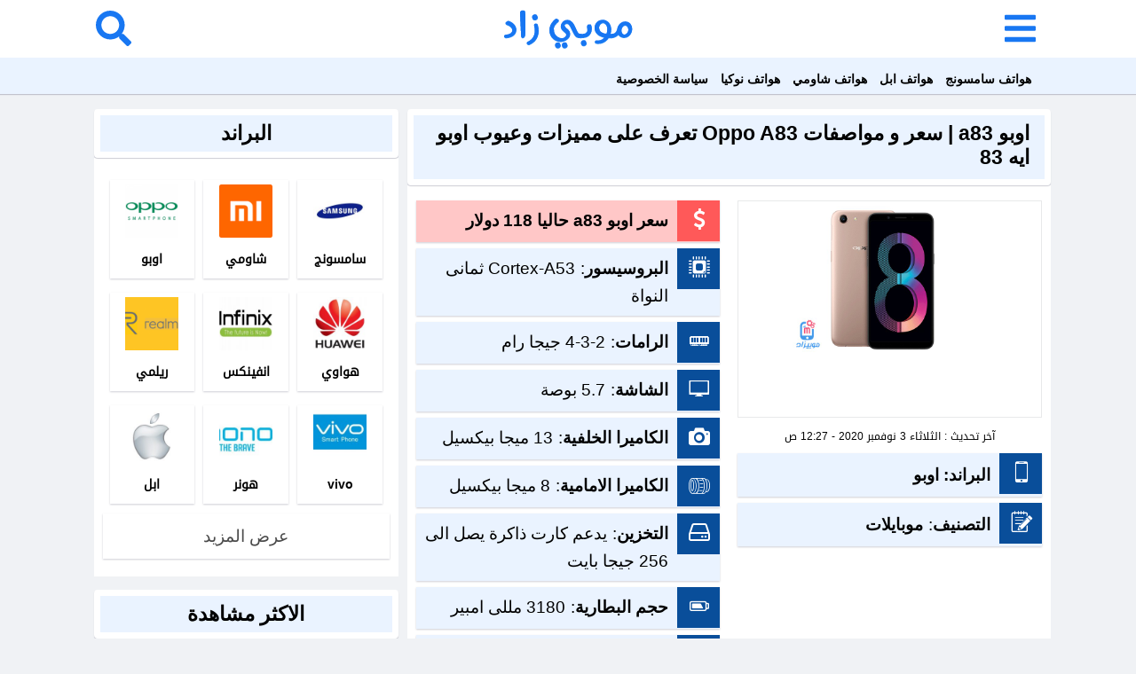

--- FILE ---
content_type: text/html; charset=UTF-8
request_url: https://mobizzad.com/oppo-a83-specs/
body_size: 15972
content:
<!DOCTYPE html><html dir="rtl" lang="ar"><head><meta charset="UTF-8" /><meta http-equiv="X-UA-Compatible" content="IE=edge" /><meta name="viewport" content="width=device-width, initial-scale=1.0" /><style type='text/css'>* {font-family: "Noto Sans Kufi Arabic", sans-serif;list-style: none;word-break: break-word;text-decoration: none;padding: 0;box-sizing: border-box;outline: 0;margin: 0;}*::before {box-sizing: inherit;}*::after {box-sizing: inherit;}body {background: #f0f2f5;margin: 0;height: 100%;position: relative;}html {height: 100%;box-sizing: border-box;-ms-overflow-style: scrollbar;}ul {padding: 0;list-style: none;margin: 0;}.main-head {height: 65px;background: #FFF;position: fixed;width: 100%;z-index: 99999;}.res {margin: 0 78px;width: calc(100% - 156px);}.sitelogo {padding: 7px;text-align: center;}.sitelogo img {height: 50px;}.container {max-width: 1200px;margin: auto;width: 100%;padding-right: 15px;padding-left: 15px;}.container-fluid {width: 100%;padding-right: 15px;padding-left: 15px;margin-right: auto;margin-left: auto;}.row {display: -webkit-box;display: -ms-flexbox;display: flex;-ms-flex-wrap: wrap;flex-wrap: wrap;margin-right: -15px;margin-left: -15px;}.pcoun {position: relative;}.msearch {display: block;height: 55px;font-weight: 700;color: #1255ad;}.dnone {display: none !important;}.searchme {width: 100%;border: none;height: 40px;border-radius: 18px;outline: 0;text-indent: 20px;background: #f0f2f5;margin: 5px 0 0 0;-webkit-box-shadow: 0 1px 3px rgba(10, 11, 47, 0.2);box-shadow: 0 1px 3px rgba(10, 11, 47, 0.2);}.op {position: absolute;top: 12px;cursor: pointer;width: 40px;height: 40px;}.search {left: 0;margin-left: 12px;}.search img {height: 40px;}.close {left: 0;margin-left: 12px;}.menu {right: 0;margin-right: 12px;}.menu img {height: 40px;}.xclose {right: 0;margin-right: 12px;}.main-site {padding-top: 0 !important;}.main_app_menu {position: fixed;top: 65px;background: #eaf3ff;box-shadow: 0 1px 1px rgba(10, 11, 47, 0.2);max-height: 41px;overflow: hidden;transition: top 0.3s ease, opacity 0.3s ease;width: 100%;z-index: 9999;height: 41px !important;}.main_app_menu li {display: inline-block;padding: 5px 0;}.main_app_menu a {padding: 7px;font-size: 14px;font-family: -apple-system, BlinkMacSystemFont, "Segoe UI", "Roboto", "Oxygen", "Ubuntu", "Cantarell", "Fira Sans", "Droid Sans", "Helvetica Neue", sans-serif;}.content-wrap {display: block;margin: 0 auto;min-width: 300px;padding-top: 108px;}#content {display: block;position: relative;}.aps-content-left {float: right;}.article img {max-width: 100%;}.article .image {text-align: center;margin: 20px 0;}.article .image img {width: 616px;height: 400px;}.article table {width: 100% !important;margin: 0;}.article .title {background: #eaf3ff;padding: 7px 17px;border-radius: 4px;margin: 0;-webkit-box-shadow: 0 1px 1px rgba(10, 11, 47, 0.2);box-shadow: 0 1px 1px rgba(10, 11, 47, 0.2);float: right;width: 100%;border: 7px white solid;min-height: 55px !important;font-size: 23px !important;padding-bottom: 11px !important;font-family: -apple-system, BlinkMacSystemFont, "Segoe UI", "Roboto", "Oxygen", "Ubuntu", "Cantarell", "Fira Sans", "Droid Sans", "Helvetica Neue", sans-serif;}.sidebar {margin-top: 5px;padding: 10px;}.sidebar .widgettitle {background: #eaf3ff;padding: 7px 17px;border-radius: 4px;margin: 0;-webkit-box-shadow: 0 1px 1px rgba(10, 11, 47, 0.2);box-shadow: 0 1px 1px rgba(10, 11, 47, 0.2);float: right;width: 100%;border: 7px white solid;font-size: 23px !important;}#toc_container {border: none;-webkit-box-shadow: 0 2px 3px rgba(10, 11, 47, 0.2);box-shadow: 0 2px 3px rgba(10, 11, 47, 0.2);border-radius: 10px;}article.article {margin-top: 15px;}.widgettitle {font-family: -apple-system, BlinkMacSystemFont, "Segoe UI", "Roboto", "Oxygen", "Ubuntu", "Cantarell", "Fira Sans", "Droid Sans", "Helvetica Neue", sans-serif;}.boxtitle {padding: 0 8px 0;color: #1877f2;font-weight: 800;font-size: 17px;}.box {background: white;padding: 10px;width: 100%;display: -ms-grid;display: grid;}.aps-row {margin-right: -10px;text-align: center;margin-left: -10px;}.aps-row-mini {margin-right: -5px;margin-left: -5px;}.aps-product-pic {margin-top: 7px;float: right;width: 50%;padding-left: 10px;padding-right: 10px;margin: 0 0 20px;}.aps-product-pic img {border: 5px solid transparent;width: 230px;display: inline-block;height: auto;}.aps-product-pic:hover .owl-nav {display: block;}.aps-widget {text-align: center !important;float: right;width: 100%;margin: 10px 0;}.aps-widget span {font-family: -apple-system, BlinkMacSystemFont, "Segoe UI", "Roboto", "Oxygen", "Ubuntu", "Cantarell", "Fira Sans", "Droid Sans", "Helvetica Neue", sans-serif;}.aps-widget .main-we-pro img {height: 95px !important;}span.aps-wd-thumb {width: 95px !important;}.aps-main-image {position: relative;overflow: hidden;border: 1px solid #e8e9ea;height: 245px;}.aps-main-image.aps-main-img-zoom {width: 100%;text-align: center;}.aps-main-img-zoom {cursor: pointer;}.aps-main-img-zoom:hover .aps-image-lens {opacity: 1;border: 240px solid rgba(0, 0, 0, 0.6);}.aps-main-img-zoom:hover:after {opacity: 1;transform: scale(1, 1);}.aps-main-img-zoom:after {width: 40px;height: 40px;color: #fff;content: "\e891";font-family: aps-icons;font-size: 32px;line-height: 1;position: absolute;top: 50%;right: 50%;z-index: 101;margin-top: -20px;margin-right: -20px;opacity: 0;transform: scale(0, 0);transition: all 0.3s ease 0.2s;-moz-transition: all 0.3s ease 0.2s;-webkit-transition: all 0.3s ease 0.2s;}.aps-image-lens {width: 100%;height: 100%;display: block;position: absolute;top: 0;right: 0;border: 0 solid rgba(0, 0, 0, 0.6);opacity: 0;z-index: 99;transition: all 0.4s ease;-moz-transition: all 0.4s ease;-webkit-transition: all 0.4s ease;}.aps-img-loader {width: 48px;height: 48px;margin: -24px -24px 0 0;display: none;position: absolute;top: 50%;right: 50%;z-index: 99;}.aps-main-title {font-size: 30px;margin: 0 0 20px;display: table;}.aps-main-title span {display: table-cell;vertical-align: middle;}.aps-main-title img {margin-left: 10px;vertical-align: middle;}.aps-product-meta {margin-bottom: 20px;position: relative;}.aps-single-product .aps-product-price {padding: 0;}.aps-single-product .aps-price-value {font-size: 24px;}.aps-product-discount {color: #e92f1b;}.aps-product-term {color: #999;display: inline-block;}.aps-sub-title {font-size: 24px;margin: 10px 0;line-height: 1;}.aps-main-features {float: right;padding-left: 10px;padding-right: 10px;width: 50%;line-height: 31px;}.clear {clear: both;}.feat li {color: black;background: #eaf3ff;padding: 7px 5px;margin: 7px 0;position: relative;padding-right: 50px;-webkit-box-shadow: 0 1px 2px rgba(10, 11, 47, 0.2);box-shadow: 0 1px 2px rgba(10, 11, 47, 0.2);min-height: 47px !important;}.feat .cbg {background: rgba(255, 0, 0, 0.2196078431);}.feat .cbg2 {background: rgba(255, 0, 0, 0.5490196078);}.feat span {font-family: -apple-system, BlinkMacSystemFont, "Segoe UI", "Roboto", "Oxygen", "Ubuntu", "Cantarell", "Fira Sans", "Droid Sans", "Helvetica Neue", sans-serif;}.feat a {font-family: -apple-system, BlinkMacSystemFont, "Segoe UI", "Roboto", "Oxygen", "Ubuntu", "Cantarell", "Fira Sans", "Droid Sans", "Helvetica Neue", sans-serif;}.feat strong {font-family: -apple-system, BlinkMacSystemFont, "Segoe UI", "Roboto", "Oxygen", "Ubuntu", "Cantarell", "Fira Sans", "Droid Sans", "Helvetica Neue", sans-serif;}.aps-feature-anim {height: 100%;width: 100%;padding: 13px 55px 13px 10px;margin-bottom: 10px;color: #fff;line-height: 15px;position: absolute;top: 0;right: 0;}.aps-feature-anim:after {transition: all 0.5s ease-in-out;-webkit-transition: all 0.5s ease-in-out;-moz-transition: all 0.5s ease-in-out;height: 100%;width: 0;position: absolute;top: 0;right: 0;content: "";z-index: 81;background: #094E9A;}.feature-anim {text-align: right;margin-right: 8px;}.aps-list-icon {height: 48px;width: 48px;padding: 11px;color: #fff;font-size: 24px;line-height: 24px;position: absolute;top: 0;right: 0;z-index: 82;background: #094E9A;}.aps-feature-info {height: 20px;position: relative;z-index: 83;overflow: hidden;}.aps-feature-info strong {display: inline-block;}.feature-info {min-height: 33px !important;}.aps-tab-container {float: right;width: 100%;}.tabs {margin: 20px 0;display: inline-block;width: 100%;}.tab-content {display: none;}.tab-button {font-family: -apple-system, BlinkMacSystemFont, "Segoe UI", "Roboto", "Oxygen", "Ubuntu", "Cantarell", "Fira Sans", "Droid Sans", "Helvetica Neue", sans-serif;display: inline-block;text-align: center;background-color: #007bff;color: #fff;border: none;padding: 10px 0;cursor: pointer;font-size: 16px;width: calc(33.3333333333% - 8px);margin-left: 4px;}.aps-column {font-size: 13px;float: right;width: 100%;}.aps-column h3 {margin-bottom: 10px;}.aps-rating-text-box {float: right;width: 66.6666%;width: 66.6666%;}.aps-rating-bar-box {float: right;width: 33.3333%;margin-bottom: 30px;width: 33.3333%;}.aps-overall-rating {float: left;padding-right: 45px;position: relative;}.aps-rating-total {width: 48px;height: 48px;color: #fff;font-size: 20px;line-height: 48px;text-align: center;background: #545556;float: right;position: absolute;right: 0;top: 0;background: #545556;border-radius: 50%;-webkit-border-radius: 50%;-moz-border-radius: 50%;}.aps-comp-rating {width: 48px;height: 48px;color: #fff;font-size: 20px;line-height: 48px;text-align: center;background: #545556;display: inline-block;border-radius: 50%;-webkit-border-radius: 50%;-moz-border-radius: 50%;}.no-margin {margin: 0;}.uppercase {text-transform: uppercase;}.aps-rating-card {background: #eaf3ff;position: relative;float: right;width: 100%;padding: 20px 20px 0;margin-bottom: 20px;border: 1px solid #e8e9ea;}.aps-pub-rating li {float: right;padding: 0 10px;margin-bottom: 20px;width: 25%;}.aps-rating-box {width: 100%;padding: 5px 10px;background: #fff;box-shadow: 1px 1px rgba(0, 0, 0, 0.1);-webkit-box-shadow: 1px 1px rgba(0, 0, 0, 0.1);-moz-box-shadow: 1px 1px rgba(0, 0, 0, 0.1);border-radius: 1px;-webkit-border-radius: 1px;-moz-border-radius: 1px;}.aps-rating-asp {display: block;}.aps-rating-wrap {display: block;height: 5px;margin: 3px 0;position: relative;background: #e8e9ea;}.aps-rating-bar {display: block;height: 5px;position: absolute;top: 0;right: 0;}.aps-rating-num {float: left;color: #454545;font-weight: 700;}.strong {font-weight: 800;}.center {text-align: center;}.shadow {-webkit-box-shadow: 0 1px 9px rgba(10, 11, 47, 0.2);box-shadow: 0 1px 9px rgba(10, 11, 47, 0.2);}.aps-brands-list li a span {background: #3199fe;}.aps-brands-list li a.current {border-left: 2px solid #3199fe;}.aps-brands-list.aps-brands-v-grid-logo {margin-left: -5px;margin-right: -5px;}.aps-brands-list.aps-brands-v-grid-logo li {width: calc(33.3333333333% - 5px);padding: 5px;display: inline-block;}.aps-brands-list.aps-brands-v-grid-logo li a {-webkit-box-shadow: 0 1px 2px rgba(10, 11, 47, 0.2);box-shadow: 0 1px 2px rgba(10, 11, 47, 0.2);height: 111px;overflow: hidden;padding: 5px;display: block;text-align: center;font-weight: 700;}.aps-brands-list.aps-brands-v-grid-logo li img {width: 60px;height: 60px;}.aps-brands-load {-webkit-box-shadow: 0 1px 2px rgba(10, 11, 47, 0.2);box-shadow: 0 1px 2px rgba(10, 11, 47, 0.2);float: right;width: 100%;padding: 8px 10px;text-align: center;color: #4A4A4A;display: block;cursor: pointer;}.aps-brands-load:hover {color: #666;}.main-we-pro li {width: 31.3333333333%;display: inline-block;height: 185px;overflow: hidden;-webkit-box-shadow: 0 1px 2px rgba(10, 11, 47, 0.2);box-shadow: 0 1px 2px rgba(10, 11, 47, 0.2);position: relative;}.main-we-pro .aps-wd-title {padding: 4px 5px;height: 47px;overflow: hidden;}.main-we-pro .aps-wd-price {font-weight: 700;}span.prate {position: absolute;top: 1px;right: 0;background: #094E9A;border-radius: 4px;padding: 0 4px;color: white;font-weight: 700;-webkit-box-shadow: 0 1px 2px rgba(10, 11, 47, 0.2);box-shadow: 0 1px 2px rgba(10, 11, 47, 0.2);}.aps-wd-thumb {display: block;}.aps-wd-thumb img {width: 100%;height: auto;display: block;}.aps-wd-thumb:after {transition: all 0.5s ease-in-out;-webkit-transition: all 0.5s ease-in-out;-moz-transition: all 0.5s ease-in-out;}.aps-wd-title {padding: 0 0 3px;font-size: 12px;line-height: 1.5;display: block;text-align: center;}.aps-wd-price {font-size: 14px;text-align: center;display: block;}.aps-wd-price del {display: none;}.mas-med-rating .aps-rating-total {border-radius: 0;background: #094E9A;width: 36px;height: 36px;line-height: 36px;font-size: 16px;font-weight: 700;}.mas-med-rating .aps-overall-rating {padding-right: 33px;}.mas-med-rating .aps-total-wrap {width: 160px;height: 16px;margin-top: 10px;}.mas-med-rating .aps-total-bar {height: 16px;}.aps-total-wrap {float: right;width: 190px;height: 20px;margin-top: 14px;background: #e1e2e3;position: relative;border-radius: 0 0 2px 2px;-webkit-border-radius: 0 0 2px 2px;-moz-border-radius: 0 0 2px 2px;}.aps-total-bar {border-radius: 0 0 2px 2px;-webkit-border-radius: 0 0 2px 2px;-moz-border-radius: 0 0 2px 2px;height: 20px;position: absolute;right: 0;top: 0;}.show {display: block !important;}@media (min-width: 1px) {.col-lg-3 {-webkit-box-flex: 0;-ms-flex: 0 0 100%;flex: 0 0 100%;max-width: 100%;}.col-lg-9 {-webkit-box-flex: 0;-ms-flex: 0 0 100%;flex: 0 0 100%;max-width: 100%;}}@media (min-width: 320px) {.aps-container {max-width: 300px;}.aps-content {width: 100%;}.aps-sidebar {width: 100%;}.aps-product-pic {width: 100%;}.aps-main-features {width: 100%;}.aps-video-col {width: 100%;}.aps-main-title {font-size: 24px;}.aps-features li {width: 50%;}.aps-flipper {height: 120px;}.aps-flip-icon {line-height: 95px;}.aps-flip-icon:before {line-height: 95px;}.aps-tabs li a {padding: 6px;white-space: nowrap;}.aps-rating-text-box {width: 100%;}.aps-rating-bar-box {width: 100%;}.aps-pub-rating li {width: 100%;}.aps-user-rating li {width: 100%;}.aps-comp-search {width: 100%;}.aps-comps li {padding-bottom: 40px;}.aps-review-meta {padding-bottom: 40px;}.aps-review-rating {top: 40px;left: 20px;}.aps-res-msg {width: 280px;}.aps-offer-title {width: 100%;margin: 0 0 10px;text-align: center;}.slider-aps {width: 210px;}.aps-gallery-zoom .aps-icon-search {font-size: 32px;margin-right: -16px;top: 20px;}.aps-related-products li {width: 100%;margin-bottom: 10px;}.aps-wd-products li {width: 33.3333%;}.aps-current-dp {width: 300px;}.aps-dropdown ul {width: 300px;}.aps-products-list .aps-product-thumb {width: 300px;}.aps-products-list .aps-comp-rating {top: 10px;left: 10px;}.aps-products-list .aps-product-details {width: 100%;padding: 10px 20px;}.aps-products-list .aps-comp-btn {bottom: 10px;left: 10px;}.aps-products-list .aps-product-title {padding: 0 20px;font-size: 20px;}.aps-products-list .aps-product-price {padding: 0 20px;}.aps-brands-controls {margin-bottom: 10px;}.aps-products-grid li {width: 100%;}.aps-products-grid.aps-grid-col4 > li {width: 100%;}#apsReviewForm label {position: relative;}#apsReviewForm ul li {padding-right: 0;}.aps-rating-label {position: relative;}.aps-offer-thumb {width: 100%;margin: 0 0 10px;text-align: center;}.aps-offer-price {width: 100%;margin: 0 0 10px;text-align: center;}}@media (min-width: 480px) {.aps-container {max-width: 460px;}.aps-features li {width: 33.3333%;}.aps-tabs li a {padding: 10px 12px;}.aps-pub-rating li {width: 50%;}.aps-user-rating li {width: 50%;}.aps-review-rating {top: 0;left: 0;}.mas-med-rating .aps-total-wrap {width: 140px;}.aps-res-msg {width: 380px;}.aps-offer-thumb {width: 100px;margin: 0 20px 0 0;text-align: right;}.aps-offer-title {margin: 0 20px 0 0;text-align: right;width: 320px;}.aps-offer-price {width: auto;margin: 0;}.aps-gallery-zoom .aps-icon-search {font-size: 48px;margin-right: -24px;top: 30px;}.aps-related-products li {width: 50%;}.aps-current-dp {width: 200px;}.aps-dropdown ul {width: 200px;}.aps-wd-products li {width: 25%;}.aps-products-grid li {width: 50%;}.aps-products-grid.aps-grid-col4 > li {width: 50%;}.aps-products-list .aps-product-thumb {width: 210px;}.aps-products-list .aps-comp-rating {top: 50px;}.aps-products-list .aps-product-details {width: 240px;padding: 0;}.aps-products-list .aps-product-title {padding: 10px 0 0;}.aps-products-list .aps-product-price {padding: 0;}}@media (min-width: 600px) {.xclosem {display: none;}}@media (min-width: 768px) {.aps-container {max-width: 750px;}.aps-main-title {font-size: 30px;}.aps-product-pic {width: 50%;}.aps-main-features {width: 50%;}.aps-video-col {width: 50%;}.aps-features li {width: 50%;}.aps-tabs li a {padding: 10px 15px;}.aps-flipper {height: 100px;}.aps-flip-icon {line-height: 75px;}.aps-flip-icon:before {line-height: 75px;}.aps-pub-rating li {width: 33.3333%;}.aps-user-rating li {width: 33.3333%;}.aps-related-products li {width: 33.3333%;}.aps-products-grid li {width: 33.3333%;}.aps-rating-text-box {width: 50%;}.aps-rating-bar-box {width: 50%;}.aps-comps li {padding-bottom: 10px;}span.aps-tooltip-display {max-width: 480px;}.aps-res-msg {width: 420px;}.aps-offer-title {width: 420px;}.aps-current-dp {width: 190px;}.aps-dropdown ul {width: 190px;}.aps-wd-products li {width: 16.6666%;}.aps-products-grid.aps-grid-col4 > li {width: 33.3333%;}.aps-products-list .aps-comp-rating {top: 20px;left: 20px;}.aps-products-list .aps-product-details {width: 530px;}.aps-products-list .aps-product-title {font-size: 24px;}.aps-products-list .aps-comp-btn {bottom: 20px;left: 20px;}#apsReviewForm label {position: absolute;}#apsReviewForm ul li {padding-right: 20%;}.aps-rating-label {position: absolute;}.aps-review-meta {padding-bottom: 20px;}}@media (min-width: 992px) {.aps-container {max-width: 960px;}.aps-content {width: 70%;}.aps-sidebar {width: 30%;}.aps-product-pic {width: 50%;}.aps-comp-search {width: 50%;}.aps-main-features {width: 50%;}.aps-video-col {width: 50%;}.aps-flipper {height: 110px;}.aps-flip-icon {line-height: 80px;}.aps-flip-icon:before {line-height: 80px;}.aps-pub-rating li {width: 33.3333%;}.aps-user-rating li {width: 33.3333%;}.aps-products-grid li {width: 33.3333%;}.aps-rating-text-box {width: 66.6666%;}.aps-rating-bar-box {width: 33.3333%;}.aps-related-products li {width: 50%;}.aps-offer-title {width: 440px;}.aps-current-dp {width: 210px;}.aps-dropdown ul {width: 210px;}.aps-gallery-thumbs li {width: 33.3333%;}.aps-wd-products li {width: 33.3333%;}.aps-products-list .aps-product-details {width: 450px;}.search-title {bottom: -9px;}.container {max-width: 100%;}.col-lg-auto {-webkit-box-flex: 0;-ms-flex: 0 0 auto;flex: 0 0 auto;width: auto;max-width: none;}.col-lg-3 {-webkit-box-flex: 0;-ms-flex: 0 0 33.33333%;flex: 0 0 33.33333%;max-width: 33.33333%;}.col-lg-9 {-webkit-box-flex: 0;-ms-flex: 0 0 66.66667%;flex: 0 0 66.66667%;max-width: 66.66667%;}}@media (min-width: 1200px) {.container {max-width: 1140px;}.aps-pub-rating li {width: 33.3333%;}.aps-user-rating li {width: 33.3333%;}.aps-container {max-width: 1170px;}.aps-product-pic {width: 50%;}.aps-main-features {width: 50%;}.aps-video-col {width: 50%;}.aps-flipper {height: 110px;}.aps-flip-icon {line-height: 80px;}.aps-flip-icon:before {line-height: 80px;}.aps-products-grid > li {width: 33.3333%;}.aps-products-grid.aps-grid-col4 > li {width: 25%;}.aps-pub-rating li {width: 25%;}.aps-user-rating li {width: 25%;}.aps-related-products li {width: 33.3333%;}.aps-current-dp {width: 220px;}.aps-dropdown ul {width: 220px;}.aps-wd-products li {width: 33.3333%;}.aps-products-list .aps-product-details {width: 600px;}}@media (max-width: 480px) {.aps-on-sale {font-size: 14px;}.aps-specs-scroller {margin-right: 120px;}.aps-specs-list li .aps-attr-title {width: 120px;}.aps-comps-list {width: 260px;}span.aps-tooltip-display {max-width: 200px;}.aps-gallery-thumbs .aps-thumb-item {width: 33.3333%;}}@media (max-width: 575px) {.aps-comps-overlay {width: 100%;left: -100vw;}.aps-comps-list {right: 100vw;top: 72px;}.closecommenu {display: block;}}@media (max-width: 700px) {.apscrumbs {display: none;}.navbot .nav_cel {width: 90%;}}@media (max-width: 767px) {.aps-comps-handle {top: 90%;}}@media (max-width: 768px) {.aps-tabs {border: 1px solid #e8e9ea;border-top: none;}.aps-tabs li {margin-bottom: 0;float: none;border-top: 1px solid #e8e9ea;}.aps-tabs li a {border: none;margin-left: 0;background: #f8f8f8;border-radius: 0;-moz-border-radius: 0;-webkit-border-radius: 0;}}@media (max-width: 992px) {h1.title {font-size: 0.9em;padding: 4px 6px !important;}.breadcrumbs {display: none;font-size: 12px;padding: 6px;}.owner-sec {font-size: 12px;}.wedg-cont {width: 172px;}.share-btns {position: fixed;bottom: 0;right: 0;left: 0;z-index: 99999;}.m2 {margin: 10px;}.search-result {position: fixed;left: 5px;right: 5px;margin-top: 18px;}.sitelogo img {width: 140px;}.search-img {width: 89px;}.pop {width: calc(100% - 20px);top: 20%;right: 0;margin: 0 10px;}} .people-list input {border-radius: 3px;border: none;padding: 14px;color: white;background: #6A6C75;width: 90%;font-size: 14px;}.people-list ul {padding: 20px;height: 770px;}.people-list ul li {padding-bottom: 20px;}.people-list img {float: left;}.chat {border-top-right-radius: 5px;border-bottom-right-radius: 5px;color: #434651;}.chat .chat-header img {float: left;}.chat .chat-history {padding: 10px;border-bottom: 2px solid white;}.chat .chat-history .message-data {margin-bottom: 15px;}.chat .chat-history .message {color: white;padding: 18px 20px;line-height: 26px;font-size: 16px;border-radius: 7px;margin-bottom: 30px;width: 90%;position: relative;}.chat .chat-history .message:after {bottom: 100%;left: 7%;border: solid transparent;content: " ";height: 0;width: 0;position: absolute;pointer-events: none;border-bottom-color: #86BB71;border-width: 10px;margin-left: -10px;}.chat .chat-history .other-message {background: #94C2ED;}.chat .chat-history .other-message:after {border-bottom-color: #94C2ED;left: 93%;}.chat .chat-message textarea {width: 100%;border: none;padding: 10px 20px;font: 14px/22px "Lato", Arial, sans-serif;margin-bottom: 10px;border-radius: 5px;resize: none;}.chat .chat-message button {float: right;color: #94C2ED;font-size: 16px;text-transform: uppercase;border: none;cursor: pointer;font-weight: bold;background: #F2F5F8;}.chat .chat-message button:hover {color: #75b1e8;}.align-right {text-align: right;}.float-right {float: right;}.chat-history li:before {display: none !important;}.clearfix:after {visibility: hidden;display: block;font-size: 0;content: " ";clear: both;height: 0;}</style><title>اوبو a83 | سعر و مواصفات Oppo A83 تعرف على مميزات وعيوب اوبو ايه 83</title><meta name="description" content="Oppo A83 المواصفات الكاملة لهاتف اوبو ايه 83 وصف الكاميرات والشاشة مميزات وعيوب الهاتف سعر هاتف اوبو ايه 83 في مصر محتويات العلبة"><meta name="article:tag" content="Oppo A83 price"><meta name="article:tag" content="Oppo A83 specs"><meta name="article:tag" content="سعر Oppo A83"><meta name="article:tag" content="سعر اوبو a83 في الامارات"><meta name="article:tag" content="سعر اوبو a83 في السعودية"><meta name="article:tag" content="سعر اوبو a83 في مصر"><meta name="article:tag" content="مواصفات اوبو a83"><meta name="robots" content="index, follow, max-image-preview:large, max-snippet:-1, max-video-preview:-1"><link rel="canonical" href="https://mobizzad.com/oppo-a83-specs/"><meta property="og:locale" content="ar_AR"><meta property="og:type" content="article"><meta property="og:title" content="اوبو a83 | سعر و مواصفات Oppo A83 تعرف على مميزات وعيوب اوبو ايه 83"><meta property="og:description" content="Oppo A83 المواصفات الكاملة لهاتف اوبو ايه 83 وصف الكاميرات والشاشة مميزات وعيوب الهاتف سعر هاتف اوبو ايه 83 في مصر محتويات العلبة"><meta property="og:site_name" content="موبي زاد"><meta property="og:image:width" content="500"><meta property="og:image:height" content="500"><meta property="og:url" content="https://mobizzad.com/oppo-a83-specs/"><meta property="og:image" content="https://mobizzad.com/wp-content/uploads/2020/06/سعر-و-مواصفات-هاتف-Oppo-A83-3.jpg"><meta property="og:image" content="https://mobizzad.com/wp-content/uploads/2020/06/سعر-و-مواصفات-هاتف-Oppo-A83-3.jpg"><meta name="twitter:card" content="summary"><meta name="twitter:description" content="Oppo A83 المواصفات الكاملة لهاتف اوبو ايه 83 وصف الكاميرات والشاشة مميزات وعيوب الهاتف سعر هاتف اوبو ايه 83 في مصر محتويات العلبة"><meta name="twitter:title" content="اوبو a83 | سعر و مواصفات Oppo A83 تعرف على مميزات وعيوب اوبو ايه 83"><meta name="twitter:image" content="https://mobizzad.com/wp-content/uploads/2020/06/سعر-و-مواصفات-هاتف-Oppo-A83-3.jpg"><meta name="twitter:card" content="summary"><meta name="twitter:description" content="Oppo A83 المواصفات الكاملة لهاتف اوبو ايه 83 وصف الكاميرات والشاشة مميزات وعيوب الهاتف سعر هاتف اوبو ايه 83 في مصر محتويات العلبة"><meta name="twitter:title" content="اوبو a83 | سعر و مواصفات Oppo A83 تعرف على مميزات وعيوب اوبو ايه 83"><meta name="twitter:image" content="https://mobizzad.com/wp-content/uploads/2020/06/سعر-و-مواصفات-هاتف-Oppo-A83-3.jpg"><script type="application/ld+json">{"@context":"https://schema.org","@type":"WebPage","name":"اوبو a83 | سعر و مواصفات Oppo A83 تعرف على مميزات وعيوب اوبو ايه 83","description":"Oppo A83 المواصفات الكاملة لهاتف اوبو ايه 83 وصف الكاميرات والشاشة مميزات وعيوب الهاتف سعر هاتف اوبو ايه 83 في مصر محتويات العلبة","url":"موبي زاد","@graph":{"@graph":[{"@type":"WebPage","@id":"https://mobizzad.com/oppo-a83-specs/","url":"https://mobizzad.com/oppo-a83-specs/","name":"اوبو a83 | سعر و مواصفات Oppo A83 تعرف على مميزات وعيوب اوبو ايه 83","isPartOf":{"@id":"https://mobizzad.com/#website"},"primaryImageOfPage":{"@id":"https://mobizzad.com/oppo-a83-specs//#primaryimage"},"image":{"@id":"https://mobizzad.com/oppo-a83-specs//#primaryimage"},"thumbnailUrl":"https://mobizzad.com/wp-content/uploads/2020/06/سعر-و-مواصفات-هاتف-Oppo-A83-3.jpg","datePublished":"2023-08-28T18:02:25+00:00","dateModified":"2023-08-28T21:23:42+00:00","breadcrumb":{"@id":"https://mobizzad.com/oppo-a83-specs//#breadcrumb"},"inLanguage":"ar","potentialAction":[{"@type":"ReadAction","target":["https://mobizzad.com/oppo-a83-specs/"]}]},{"@type":"ImageObject","inLanguage":"ar","@id":"https://mobizzad.com/oppo-a83-specs//#primaryimage","url":"https://mobizzad.com/wp-content/uploads/2020/06/سعر-و-مواصفات-هاتف-Oppo-A83-3.jpg","contentUrl":"https://mobizzad.com/wp-content/uploads/2020/06/سعر-و-مواصفات-هاتف-Oppo-A83-3.jpg","width":1080,"height":1080,"caption":"Oppo A83"},{"@type":"BreadcrumbList","@id":"https://mobizzad.com/oppo-a83-specs//#breadcrumb","itemListElement":[{"@type":"ListItem","position":1,"name":"هواتف","item":"https://mobizzad.com/products/mobiles"},{"@type":"ListItem","position":2,"name":"Oppo A83"}]},{"@type":"WebSite","@id":"https://mobizzad.com/#website","url":"https://mobizzad.com","name":"موبيزاد","description":"","publisher":{"@id":"https://mobizzad.com/#/schema/person/8bbc048567223e5b5cb9aef390539e3c"},"potentialAction":[{"@type":"SearchAction","target":{"@type":"EntryPoint","urlTemplate":"https://mobizzad.com/search?q={search_term_string}"},"query-input":"required name=search_term_string"}],"inLanguage":"ar"},{"@type":["Person","Organization"],"@id":"https://mobizzad.com/#/schema/person/8bbc048567223e5b5cb9aef390539e3c","name":"موبيزاد","image":{"@type":"ImageObject","inLanguage":"ar","@id":"https://mobizzad.com/#/schema/person/image","url":"https://mobizzad.com/assets/img/mobizaad.jpg","contentUrl":"https://mobizzad.com/assets/img/mobizaad.png","width":200,"height":200,"caption":"موبيزاد"},"logo":{"@id":"https://mobizzad.com/#/schema/person/image"}}]}}</script><link rel="dns-prefetch" href="//fonts.googleapis.com" /><link rel="preconnect" href="https://fonts.googleapis.com"><link href="https://fonts.gstatic.com" crossorigin rel="preconnect" /><link rel="preload" as="font" type="font/woff2" href="https://mobizzad.com/assets/scss/font/aps-icons.woff2?252" crossorigin="anonymous"><link rel="preload" as="font" type="font/woff2" href="https://fonts.gstatic.com/ea/notosanskufiarabic/v2/NotoSansKufiArabic-Regular.woff2" crossorigin="anonymous"><link rel="preload" href="https://mobizzad.com/assets/scss/main.css?v=7" as="style" onload="this.onload=null;this.rel='stylesheet'"><noscript><link rel="stylesheet" href="https://mobizzad.com/assets/scss/main.css?v=7" media="screen and (max-width: 600px)" ></noscript><link rel="preload" href="https://mobizzad.com/assets/scss/main.css?v=7" as="style" onload="this.onload=null;this.rel='stylesheet'"><noscript><link rel="stylesheet" href="https://mobizzad.com/assets/scss/main.css?v=7" media="screen and (min-width: 600px)" ></noscript><link rel="shortcut icon" href="https://mobizzad.com/assets/img/fav-icon.png" data-spai-egr="1" /><link rel="apple-touch-icon" href="https://mobizzad.com/assets/img/fav-icon.png" data-spai-egr="1" /><link rel="apple-touch-icon" sizes="114x114" href="https://mobizzad.com/assets/img/fav-icon-114.png" data-spai-egr="1" /><link rel="apple-touch-icon" sizes="144x144" href="https://mobizzad.com/assets/img/fav-icon-114.png" data-spai-egr="1" /><script async src="https://pagead2.googlesyndication.com/pagead/js/adsbygoogle.js?client=ca-pub-4355654472733326" crossorigin="anonymous"></script></head><body><div class="fullh" style="display:none;"></div><header class="main-head" itemscope="itemscope" itemtype="https://schema.org/WPHeader"><div class="container pcoun"><meta itemprop="url" content="https://mobizzad.com"><div class="sitelogo" itemscope="itemscope" itemtype="https://schema.org/Organization"><meta itemprop="name" content="موبيزاد"><a href="https://mobizzad.com" class="logo" itemprop="url" rel="home"><img width="210" height="72" class="res" itemprop="image" src="https://mobizzad.com/assets/img/mobizaad.svg" alt="موبيزاد - كل ما يخص عالم المنتجات هواتف - كاميرات"></a><div class="msearch res dnone"><form class="search-box" role="search" method="get" action="https://mobizzad.com/search/"><label for="searchAuto"></label><input name="q" type="text" autocomplete="false" class="searchme" id="searchAuto" placeholder="أبحث هنا ...."></form></div></div><div class="op menu"></div><div class="op search"></div></div></header><div class="main_app_menu"><div class="container pcoun" role="navigation" itemscope="itemscope" itemtype="https://schema.org/SiteNavigationElement"><ul><li itemprop="name"><a href="https://mobizzad.com/brand/samsung/" itemprop="url">هواتف سامسونج</a></li><li itemprop="name"><a href="https://mobizzad.com/brand/apple/" itemprop="url">هواتف ابل</a></li><li itemprop="name"><a href="https://mobizzad.com/brand/xiaomi/" itemprop="url">هواتف شاومي</a></li><li itemprop="name"><a href="https://mobizzad.com/brand/nokia/" itemprop="url">هواتف نوكيا</a></li><li itemprop="name"><a href="https://mobizzad.com/privacy-policy/" itemprop="url">سياسة الخصوصية</a></li></ul></div></div><div class="side-menu dnone" role="navigation" itemscope="itemscope" itemtype="https://schema.org/SiteNavigationElement"><div class="cnow">أغلاق</div><ul id="menu-main-menu" class="navbar-nav mr-auto text-white"><ul class="sub-menu"><li class="menu-item menu-item-type-custom menu-item-object-custom menu-item-46929" itemprop="name"><a href="https://mobizzad.com/brand/oneclick/" itemprop="url">وان كليك</a></li><li class="menu-item menu-item-type-custom menu-item-object-custom menu-item-46929" itemprop="name"><a href="https://mobizzad.com/brand/oneplus/" itemprop="url">وان بلس</a></li><li class="menu-item menu-item-type-custom menu-item-object-custom menu-item-46929" itemprop="name"><a href="https://mobizzad.com/brand/honor/" itemprop="url">هونر</a></li><li class="menu-item menu-item-type-custom menu-item-object-custom menu-item-46929" itemprop="name"><a href="https://mobizzad.com/brand/huawei/" itemprop="url">هواوى</a></li><li class="menu-item menu-item-type-custom menu-item-object-custom menu-item-46929" itemprop="name"><a href="https://mobizzad.com/brand/nikon/" itemprop="url">نيكون</a></li><li class="menu-item menu-item-type-custom menu-item-object-custom menu-item-46929" itemprop="name"><a href="https://mobizzad.com/brand/nokia/" itemprop="url">نوكيا</a></li><li class="menu-item menu-item-type-custom menu-item-object-custom menu-item-46929" itemprop="name"><a href="https://mobizzad.com/brand/meizu/" itemprop="url">ميزو</a></li><li class="menu-item menu-item-type-custom menu-item-object-custom menu-item-46929" itemprop="name"><a href="https://mobizzad.com/brand/motorola/" itemprop="url">موتوريلا</a></li><li class="menu-item menu-item-type-custom menu-item-object-custom menu-item-46929" itemprop="name"><a href="https://mobizzad.com/brand/microsoft/" itemprop="url">مايكروسوفت</a></li><li class="menu-item menu-item-type-custom menu-item-object-custom menu-item-46929" itemprop="name"><a href="https://mobizzad.com/brand/lenovo/" itemprop="url">لينوفو</a></li><li class="menu-item menu-item-type-custom menu-item-object-custom menu-item-46929" itemprop="name"><a href="https://mobizzad.com/brand/qmobile/" itemprop="url">كيو موبايل</a></li><li class="menu-item menu-item-type-custom menu-item-object-custom menu-item-46929" itemprop="name"><a href="https://mobizzad.com/brand/canon/" itemprop="url">كانون</a></li><li class="menu-item menu-item-type-custom menu-item-object-custom menu-item-46929" itemprop="name"><a href="https://mobizzad.com/brand/xiaomi/" itemprop="url">شاومى</a></li><li class="menu-item menu-item-type-custom menu-item-object-custom menu-item-46929" itemprop="name"><a href="https://mobizzad.com/brand/sony/" itemprop="url">سونى</a></li><li class="menu-item menu-item-type-custom menu-item-object-custom menu-item-46929" itemprop="name"><a href="https://mobizzad.com/brand/samsung/" itemprop="url">سامسونج</a></li><li class="menu-item menu-item-type-custom menu-item-object-custom menu-item-46929" itemprop="name"><a href="https://mobizzad.com/brand/zte/" itemprop="url">زى تى اى</a></li><li class="menu-item menu-item-type-custom menu-item-object-custom menu-item-46929" itemprop="name"><a href="https://mobizzad.com/brand/realme/" itemprop="url">ريلمى</a></li><li class="menu-item menu-item-type-custom menu-item-object-custom menu-item-46929" itemprop="name"><a href="https://mobizzad.com/brand/dell/" itemprop="url">ديل</a></li><li class="menu-item menu-item-type-custom menu-item-object-custom menu-item-46929" itemprop="name"><a href="https://mobizzad.com/brand/gionee/" itemprop="url">جيونى</a></li><li class="menu-item menu-item-type-custom menu-item-object-custom menu-item-46929" itemprop="name"><a href="https://mobizzad.com/brand/tecno/" itemprop="url">تكنو</a></li><li class="menu-item menu-item-type-custom menu-item-object-custom menu-item-46929" itemprop="name"><a href="https://mobizzad.com/brand/blackberry/" itemprop="url">بلاك بيرى</a></li><li class="menu-item menu-item-type-custom menu-item-object-custom menu-item-46929" itemprop="name"><a href="https://mobizzad.com/brand/oppo/" itemprop="url">اوبو</a></li><li class="menu-item menu-item-type-custom menu-item-object-custom menu-item-46929" itemprop="name"><a href="https://mobizzad.com/brand/infinix/" itemprop="url">انفنيكس</a></li><li class="menu-item menu-item-type-custom menu-item-object-custom menu-item-46929" itemprop="name"><a href="https://mobizzad.com/brand/alcatel/" itemprop="url">الكاتيل</a></li><li class="menu-item menu-item-type-custom menu-item-object-custom menu-item-46929" itemprop="name"><a href="https://mobizzad.com/brand/lg/" itemprop="url">ال جى</a></li><li class="menu-item menu-item-type-custom menu-item-object-custom menu-item-46929" itemprop="name"><a href="https://mobizzad.com/brand/htc/" itemprop="url">اتش تى سى</a></li><li class="menu-item menu-item-type-custom menu-item-object-custom menu-item-46929" itemprop="name"><a href="https://mobizzad.com/brand/hp/" itemprop="url">اتش بي</a></li><li class="menu-item menu-item-type-custom menu-item-object-custom menu-item-46929" itemprop="name"><a href="https://mobizzad.com/brand/apple/" itemprop="url">ابل</a></li><li class="menu-item menu-item-type-custom menu-item-object-custom menu-item-46929" itemprop="name"><a href="https://mobizzad.com/sitemap_index.xml" itemprop="url">sitemap</a></li></ul></ul></div><style> .search {background: url(https://mobizzad.com/assets/svg/search.svg) no-repeat;} .close {background: url(https://mobizzad.com/assets/svg/close.svg) no-repeat;} .xclose {background: url(https://mobizzad.com/assets/svg/close.svg) no-repeat;} .menu {background: url(https://mobizzad.com/assets/svg/menu.svg) no-repeat;} .faceu {background: url(https://mobizzad.com/assets/svg/facebook.svg) no-repeat;} .twit {background: url(https://mobizzad.com/assets/svg/twitter.svg) no-repeat;} .whats {background: url(https://mobizzad.com/assets/svg/whatsapp.svg) no-repeat;} </style><div class="content-wrap"><main id="content" itemscope itemprop="mainContentOfPage" itemtype="https://schema.org/WebPageElement"><div class="main-site"><div class="container"><div class="row"><div class="container" style="display:none;"><ol class="apscrumbs style-1" itemscope="" itemtype="https://schema.org/BreadcrumbList"><li itemprop="itemListElement" itemscope="" itemtype="https://schema.org/ListItem"><a href="https://mobizzad.com" itemprop="item"><span itemprop="name">موبيزاد</span></a><meta itemprop="position" content="1"><span itemprop="name">/</span></li><li itemprop="itemListElement" itemscope="" itemtype="https://schema.org/ListItem"><a href="https://mobizzad.com/products/mobiles/" itemprop="item"><span itemprop="name">موبايلات</span></a><meta itemprop="position" content="2"><span itemprop="name">/</span></li><li itemprop="itemListElement" itemscope="" itemtype="https://schema.org/ListItem"><span itemprop="name">اوبو a83 | سعر و مواصفات Oppo A83 تعرف على مميزات وعيوب اوبو ايه 83</span><meta itemprop="item" content="https://mobizzad.com/oppo-a83-specs/"><meta itemprop="position" content="3"></li></ol></div><div class="col-lg-9 aps-content-left"><article class="article" itemtype="https://schema.org/Product" itemscope><h1 class="title" itemprop="name">اوبو a83 | سعر و مواصفات Oppo A83 تعرف على مميزات وعيوب اوبو ايه 83</h1><div class="box"><div class="aps-row"><div class="aps-product-pic"><div class="aps-main-image aps-main-img-zoom"><img itemprop="image" width="500" height="500" class="aps-image-zoom" src="https://mobizzad.com/assets/img/mobizaad_img.svg" data-src="https://mobizzad.com/wp-content/uploads/2020/06/سعر-و-مواصفات-هاتف-Oppo-A83-3.jpg" alt="اوبو a83 | سعر و مواصفات Oppo A83 تعرف على مميزات وعيوب اوبو ايه 83" loading="lazy"><div class="aps-img-loader"><span class="aps-loader"></span></div></div><div style="font-size: 12px;margin: 10px 0;height: 20px;" class="last-modify"> آخر تحديث : الثلاثاء 3 نوفمبر 2020 - 12:27 ص </div><div itemprop="offers" itemtype="https://schema.org/Offer" itemscope><meta itemprop="priceCurrency" content="USD"/><meta itemprop="price" content="118.96"><meta itemprop="url" content="https://mobizzad.com/oppo-a83-specs/"><meta itemprop="priceValidUntil" content="2026-07-12"><link itemprop="availability" href="https://schema.org/InStock"><meta itemprop="itemCondition" content="https://schema.org/NewCondition"/><div itemprop="hasMerchantReturnPolicy" itemtype="https://schema.org/MerchantReturnPolicy" itemscope><meta itemprop="applicableCountry" content="SA" /><meta itemprop="returnPolicyCategory" content="https://schema.org/MerchantReturnFiniteReturnWindow" /><meta itemprop="merchantReturnDays" content="30" /><meta itemprop="returnMethod" content="https://schema.org/ReturnByMail" /><meta itemprop="returnFees" content="https://schema.org/FreeReturn" /></div><div itemprop="shippingDetails" itemtype="https://schema.org/OfferShippingDetails" itemscope><div itemprop="shippingRate" itemtype="https://schema.org/MonetaryAmount" itemscope><meta itemprop="value" content="3.54"/><meta itemprop="currency" content="USD"/></div><div itemprop="shippingDestination" itemtype="https://schema.org/DefinedRegion" itemscope><meta itemprop="addressCountry" content="SA"/></div><div itemprop="deliveryTime" itemtype="https://schema.org/ShippingDeliveryTime" itemscope><div itemprop="handlingTime" itemtype="https://schema.org/QuantitativeValue" itemscope><meta itemprop="minValue" content="0"/><meta itemprop="maxValue" content="1"/><meta itemprop="unitCode" content="DAY"/></div><div itemprop="transitTime" itemtype="https://schema.org/QuantitativeValue" itemscope><meta itemprop="minValue" content="1"/><meta itemprop="maxValue" content="5"/><meta itemprop="unitCode" content="DAY"/></div></div></div></div><ul class="feat"><li><div class="feature-anim"><span class="aps-list-icon aps-icon-mobile"></span><div class="feature-info"><strong>البراند: </strong><span class="aps-product-brand"><a href="https://mobizzad.com/brand/oppo/" itemprop="brand" itemtype="https://schema.org/Brand" itemscope><span itemprop="name">اوبو</span></a></span></div></div></li><li><div class="feature-anim"><span class="aps-list-icon aps-icon-editing"></span><div class="feature-info"><strong>التصنيف</strong>: <span class="aps-product-cat"><a href="https://mobizzad.com/products/mobiles/">موبايلات</a></span></div></div></li></ul></div><div class="aps-main-features"><div class="clear"></div><ul class="feat"><li class="cbg"><div class="feature-anim"><span class="aps-list-icon aps-icon-dollar cbg2"></span><div class="feature-info"><strong class="phone-price">سعر اوبو a83 حاليا <span>118 دولار</span></strong></div></div></li><li><div class="feature-anim"><span class="aps-list-icon aps-icon-cpu"></span><div class="feature-info"><strong>البروسيسور</strong>: <span>Cortex-A53 ثمانى النواة</span></div></div></li><li><div class="feature-anim"><span class="aps-list-icon aps-icon-ram"></span><div class="feature-info"><strong>الرامات</strong>: <span>2-3-4 جيجا رام</span></div></div></li><li><div class="feature-anim"><span class="aps-list-icon aps-icon-display"></span><div class="feature-info"><strong>الشاشة</strong>: <span>5.7 بوصة</span></div></div></li><li><div class="feature-anim"><span class="aps-list-icon aps-icon-camera"></span><div class="feature-info"><strong>الكاميرا الخلفية</strong>: <span>13 ميجا بيكسيل</span></div></div></li><li><div class="feature-anim"><span class="aps-list-icon aps-icon-camera-lens"></span><div class="feature-info"><strong>الكاميرا الامامية</strong>: <span>8 ميجا بيكسيل</span></div></div></li><li><div class="feature-anim"><span class="aps-list-icon aps-icon-hdd"></span><div class="feature-info"><strong>التخزين</strong>: <span>يدعم كارت ذاكرة يصل الى 256 جيجا بايت</span></div></div></li><li><div class="feature-anim"><span class="aps-list-icon aps-icon-battery"></span><div class="feature-info"><strong>حجم البطارية</strong>: <span>3180 مللى امبير</span></div></div></li><li><div class="feature-anim"><span class="aps-list-icon aps-icon-cog"></span><div class="feature-info"><strong>نظام التشغيل</strong>: <span>اندرويد نوجا 7.1</span></div></div></li></ul></div></div><div itemprop="aggregateRating" itemtype="https://schema.org/AggregateRating" itemscope><meta itemprop="ratingValue" content="7.0"/><meta itemprop="reviewCount" content="1"/><meta itemprop="worstRating" content="0"/><meta itemprop="bestRating" content="10"/></div><div itemprop="review" itemtype="https://schema.org/Review" itemscope><meta itemprop="name" content="Oppo A83"/><meta itemprop="reviewBody" content="مقدمة سريعه للهاتف لازالت شركة Oppo تكثف من اصداراتها للفئة الاقتصادية والفئة السعرية المتوسطة بغرض الاستحواذ على محصلة كبيرة من مبيعات السوق في السباق مع سامسونج وهواوي وشاومي وها هي تعلن عن اصدار هاتف Oppo A83 في شهر يناير من عام 2018 بمواصفات عالية كما ان السعر مناسب لجميع الفئات &amp;nbsp; وم..."/><span itemprop="author" itemtype="https://schema.org/Organization" itemscope><meta itemprop="name" content="موبيزاد"/></span></div><meta itemprop="model" content="Oppo A83"/><meta itemprop="sku" content="04444234"/><meta itemprop="mpn" content="44234"/><div class="aps-tab-container aps-tabs-init" id="app_specs"><div class="tabs"><a class="tab-button" onclick="openTab('tab1')" id="review">المراجعة</a><a class="tab-button" onclick="openTab('tab2')" id="specs">المواصفات</a><a class="tab-button" onclick="openTab('tab3')" id="aps-prices" href="#aps-prices">السعر</a></div><div class="tab-content show" id="tab1"><div class="main_article" style="margin-bottom: 12px"><div class="content"><p><h3>مقدمة سريعه للهاتف</h3> لازالت شركة Oppo تكثف من اصداراتها للفئة الاقتصادية والفئة السعرية المتوسطة بغرض الاستحواذ على محصلة كبيرة من مبيعات السوق في السباق مع سامسونج وهواوي وشاومي وها هي تعلن عن اصدار هاتف <strong>Oppo A83</strong> في شهر يناير من عام 2018 بمواصفات عالية كما ان السعر مناسب لجميع الفئات</p><p>&nbsp;</p><p>ومن هنا من موقع <a href="https://mobizzad.com/">موبيزاد</a> سوف نتناول سعر ومواصفات الهاتف مميزات وعيوب اوبو A83 فتابع معي</p><p>&nbsp;</p><p><strong>شاشة الهاتف</strong></p><p>يتميز الهاتف بشاشة بحجم 5.7 انش بينما دقة العرض 720 × 1440 بكسل مع عدد بكسلات 282 بكسل كما ان الشاشة من نوع IPS LCD كابستيف تدعم اللمس المتعدد 16 مليون لون</p><p>&nbsp;</p><p><strong>كاميرا الجوال</strong></p><p>خلفية بدقة 13 ميجا بكسل بينما الكاميرا الامامية بدقة 8 ميجا بكسل كما ان نظام التشغيل اندرويد نوجا 7</p><p>&nbsp;</p><p><strong>معالج الموبايل</strong></p><p>من شركة ميديا تك 6763 هليو بي 23 ثماني الانوية بينما معالج الرسوميات من مالي جي 71 ام بي 2</p><p>&nbsp;</p><p>ذاكرة الهاتف والبطارية</p><p>وذاكرة داخلية 16 /32 جيجا بايت × 2/3 جيجا رام كما ان هناك نسخة اخرى 2018 هي 64 جيجا بايت × 4 جيجا رام وسعة بطارية 3180 مللي امبير غير قابلة للنزع</p><p>&nbsp;</p><p>يمكنك التعرف على المواصفات الكاملة والسعر لهاتف Samsung J7 core وهاتف Xiaomi Mi A1 وموبايل Huawei Y7 Prime 2018 وهم تقريبا نفس الفئة السعرية للهاتف الجديد a83 فقط ادخل على موقع موبيزاد للتعرف على كافة التفاصيل والمقارنة بالجوال الجديد لاقتناء التليفون المفضل لديك</p><p>&nbsp; <h2>مواصفات موبايل Oppo A83</h2><ul><li>وزن الهاتف 143 جرام ثم الابعاد 150.5 × 73.1 × 7.7 مم</li><li>يتوافر الهاتف نظام الاتصال بشريحتين من نوع نانو سم</li><li>يدعم شبكات الجيل الثاني 2G والثالث 3G كما يدعم الرابع 4G</li><li>نوع شاشة الجوال IPS LCD كابستيف كما انها بحجم 5.7 بوصة</li><li>دقة عرض الشاشة 720 × 1440 بكسل بينما كثافة البكسل 282 بكسل لكل بوصة</li><li>يدعم الجوال خاصية اللمس المتعدد حتى 16 مليون لون</li><li>دقة كاميرا الموبايل الخلفية 13 ميجا بكسل كما ان فتحة العدسة f/2.2</li><li>تتميز بوجود فلاش ليد وضبط تلقائي للصورة والتركيز باللمس تصوير بانوراما و HDR كما تدعم الذكاء الاصطناعي وتجميل الوجه</li><li>بينما دقة التصوير للفيديو 1080 بكسل بمعدل التقاط 30 لقطة في الثانية وضعف جودة التصوير بسبب ضيق فتحة العدسة</li><li>يحتوي الموبايل على كاميرا امامية بدقة 8 ميجا بكسل كما ان فتحة العدسة f/2.2</li><li>نظام تشغيل التليفون نظام اندرويد نوجا الاصدار السابع كما يوجد واجهة استخدام ColorOS 3.2</li><li>معالج Mediatek MT6763T Helio P23 ثماني النواة كما ان المعالج الرسومي Mali-G71 MP2</li><li>ذاكرة التليفون الداخلية هي 16/ 32 جيجا بايت كما ان هناك نسخة اخرى 2018 برو بمساحة 64 جيجا مع 4 جيجا رام</li><li>كما يمكن زيادة التخزين حتى 256 جيجا بايت بكارت موميري بمنفذ منفصل</li><li>الذاكرة العشوائية للهاتف 2 /3 جيجا رام</li><li>بطارية بسعة 3180 مللي امبير من ليثيوم ايون كما انها غير قابلة للانتزاع</li><li>يتوفر الهاتف باللون الاسود والازرق كما يوجد الذهبي</li></ul> &nbsp; <h3>مميزات هاتف Oppo A83</h3><ul><li>وجود طبقة حماية من الخدوش والصدمات من غوريلا جلاس 5</li><li>يدعم مستشعر بصمة الوجه كما يدعم التسارع والقرب والبوصلة</li><li>وجود جاك 3.5 مللي لسماعات الاذن الخارجية</li><li>توافر خاصية اللمس المتعدد كما يتوافر مكبر الصوت</li><li>وجود خاصية الـ GPRS كما يوجد سرعة انترنت الجيل الثاني</li><li>يدعم الموبايل خاصية البلوتوث الاصدار الرابع</li><li>تواجد خاصية الواي فاي بتردد b/g/n كما يدعم ايضا WiFi Direct, hotspot</li><li>يتوفر الهاتف بمساحة التخزين حتى 256 جيجا بايت بكارت موميري بمنفذ منفصل</li></ul> &nbsp; <h3>عيوب هاتف اوبو ايه 83</h3><ul><li>لا يدعم الهاتف خاصية تصوير الفيديو بجودة الـ 4K</li><li>لا يدعم خاصية الشحن السريع كما لايدعم الشحن اللاسلكي</li><li>عدم وجود مستشعر البصمة بالجوال</li><li>لا يدعم الهاتف خاصية الـ nfc كما لايدعم خاصية Infrared</li><li>الهاتف يكون غير مقاوم للغبار والاتربة كما انه غير مقاوم للمياه</li><li>لا يدعم الهاتف خاصية تشغيل الراديو FM</li></ul> &nbsp;</p><p>اذا كنت ترغب في اختيار مواصفات اعلى وسعر مناسب فيمكنك الدخول على موقع موبيزاد للتعرف على سعر ومواصفات هاتف Huawei Mate 10 ومميزاته</p><p>&nbsp;</p><p><strong>محتويات علبة الجهاز</strong></p><p>الهاتف ثم الشاحن مع كابل الـ يو اس بي مع وجود جراب سيليكون وسماعات الاذن ثم دليل المستخدم مع وجود شهادة الضمان الخاصة بالجوال</p><p>&nbsp; <h2>سعر هاتف اوبو A83</h2> oppo a83 سعر في مصر كما يلي في النسخ الثلاث <ul><li>1848 جنيه مصري للنسخة 16 جيجا بايت مع 2 جيجا رام</li><li>2485 جنيه مصري للنسخة 32 جيجا بايت مع 3 جيجا رام</li><li>2966 جنيه للنسخة 64 جيجا بايت مع 4 جيجا رام وتعرف Oppo A83 Pro</li></ul> بينما سعر oppo a83 في السعودية 447 ريال ولمعرفة المزيد من اسعار الهاتف في الدول العربية والاسيوية يمكنك الدخول على السعر اسفل موضوع المقال بموقع موبيزاد وشكرا لمتابعتكم ونحن دائما في انتظار تعليقاتكم واستفساراتكم والى لقاء في موضوع اخر والله الموفق دائما</p></div></div></div><meta itemprop="description" content="مقدمة سريعه للهاتف لازالت شركة Oppo تكثف من اصداراتها للفئة الاقتصادية والفئة السعرية المتوسطة بغرض الاستحواذ على محصلة كبيرة من مبيعات السوق في السباق مع سامسونج وهواوي وشاومي وها هي تعلن عن اصدار هاتف Oppo A83 في شهر يناير من عام 2018 بمواصفات عالية كما ان السعر مناسب لجميع الفئات &amp;nbsp; وم..."/><div class="tab-content" id="tab2"><div><div class="aps-group"><div class="aps-group-title">عام <span class="alignleft aps-icon-tablet"></span></div><table class="aps-specs-table" cellspacing="0" cellpadding="0"><tbody><tr><td class="aps-attr-title"><span class="aps-attr-co"><strong class="aps-term">علامة تجارية</strong></span></td><td class="aps-attr-value"><span class="aps-1co">اوبو</span></td></tr><tr><td class="aps-attr-title"><span class="aps-attr-co"><strong class="aps-term">الموديل</strong></span></td><td class="aps-attr-value"><span class="aps-1co">Oppo A83</span></td></tr><tr><td class="aps-attr-title"><span class="aps-attr-co"><strong class="aps-term">تاريخ الاصدار</strong></span></td><td class="aps-attr-value"><span class="aps-1co">25-12-2017</span></td></tr><tr><td class="aps-attr-title"><span class="aps-attr-co"><strong class="aps-term">حالة الهاتف</strong></span></td><td class="aps-attr-value"><span class="aps-1co">قريبا بالاسواق</span></td></tr></tbody></table></div><div class="aps-group"><div class="aps-group-title">التصميم <span class="alignleft aps-icon-tablet"></span></div><table class="aps-specs-table" cellspacing="0" cellpadding="0"><tbody><tr><td class="aps-attr-title"><span class="aps-attr-co"><strong class="aps-term">الأبعاد</strong></span></td><td class="aps-attr-value"><span class="aps-1co">150.5 × 73.1 × 7.7</span></td></tr><tr><td class="aps-attr-title"><span class="aps-attr-co"><strong class="aps-term">الوزن</strong></span></td><td class="aps-attr-value"><span class="aps-1co">143 جم </span></td></tr><tr><td class="aps-attr-title"><span class="aps-attr-co"><strong class="aps-term">الالوان</strong></span></td><td class="aps-attr-value"><span class="aps-1co">الاسود , الذهبي , الازرق</span></td></tr><tr><td class="aps-attr-title"><span class="aps-attr-co"><strong class="aps-term">مقاوم للمياه</strong></span></td><td class="aps-attr-value"><span class="aps-1co"><i class="aps-icon-cancel aps-icon-cross"></i></span></td></tr><tr><td class="aps-attr-title"><span class="aps-attr-co"><strong class="aps-term">مقاوم صدمات</strong></span></td><td class="aps-attr-value"><span class="aps-1co"><i class="aps-icon-cancel aps-icon-cross"></i></span></td></tr><tr><td class="aps-attr-title"><span class="aps-attr-co"><strong class="aps-term">مقاوم للاتربة</strong></span></td><td class="aps-attr-value"><span class="aps-1co"><i class="aps-icon-cancel aps-icon-cross"></i></span></td></tr></tbody></table></div><div class="aps-group"><div class="aps-group-title">الشاشة <span class="alignleft aps-icon-tablet"></span></div><table class="aps-specs-table" cellspacing="0" cellpadding="0"><tbody><tr><td class="aps-attr-title"><span class="aps-attr-co"><strong class="aps-term">نوع الشاشه</strong></span></td><td class="aps-attr-value"><span class="aps-1co">IPS LCD</span></td></tr><tr><td class="aps-attr-title"><span class="aps-attr-co"><strong class="aps-term">مقاس الشاشة</strong></span></td><td class="aps-attr-value"><span class="aps-1co">5.7 بوصة </span></td></tr><tr><td class="aps-attr-title"><span class="aps-attr-co"><strong class="aps-term">تعمل باللمس</strong></span></td><td class="aps-attr-value"><span class="aps-1co"><i class="aps-icon-check"></i></span></td></tr><tr><td class="aps-attr-title"><span class="aps-attr-co"><strong class="aps-term">اللمس المتعدد</strong></span></td><td class="aps-attr-value"><span class="aps-1co"><i class="aps-icon-check"></i></span></td></tr><tr><td class="aps-attr-title"><span class="aps-attr-co"><strong class="aps-term">كثافه البكسل</strong></span></td><td class="aps-attr-value"><span class="aps-1co">282</span></td></tr><tr><td class="aps-attr-title"><span class="aps-attr-co"><strong class="aps-term">الدقة</strong></span></td><td class="aps-attr-value"><span class="aps-1co">720 × 1440 بيكسيل </span></td></tr><tr><td class="aps-attr-title"><span class="aps-attr-co"><strong class="aps-term">حماية الشاشة</strong></span></td><td class="aps-attr-value"><span class="aps-1co">كورنينج غوريلا جلاس 5</span></td></tr><tr><td class="aps-attr-title"><span class="aps-attr-co"><strong class="aps-term">شاشة ملتويه ( Curved )</strong></span></td><td class="aps-attr-value"><span class="aps-1co"><i class="aps-icon-cancel aps-icon-cross"></i></span></td></tr></tbody></table></div><div class="aps-group"><div class="aps-group-title">هارد وير <span class="alignleft aps-icon-tablet"></span></div><table class="aps-specs-table" cellspacing="0" cellpadding="0"><tbody><tr><td class="aps-attr-title"><span class="aps-attr-co"><strong class="aps-term">المعالج</strong></span></td><td class="aps-attr-value"><span class="aps-1co">Cortex-A53 </span></td></tr><tr><td class="aps-attr-title"><span class="aps-attr-co"><strong class="aps-term">قدرة المعالج</strong></span></td><td class="aps-attr-value"><span class="aps-1co">ثمانى النواة </span></td></tr><tr><td class="aps-attr-title"><span class="aps-attr-co"><strong class="aps-term">معالج الرسوميات GPU</strong></span></td><td class="aps-attr-value"><span class="aps-1co">Mali-G71 MP2</span></td></tr><tr><td class="aps-attr-title"><span class="aps-attr-co"><strong class="aps-term">الرامات</strong></span></td><td class="aps-attr-value"><span class="aps-1co">2- 3- 4 جيجا رام</span></td></tr><tr><td class="aps-attr-title"><span class="aps-attr-co"><strong class="aps-term">المساحة الداخلية</strong></span></td><td class="aps-attr-value"><span class="aps-1co">32 -64 -16 جيجا بايت </span></td></tr><tr><td class="aps-attr-title"><span class="aps-attr-co"><strong class="aps-term">مدخل الذاكرة</strong></span></td><td class="aps-attr-value"><span class="aps-1co">يدعم كارت ذاكرة يصل الى 256 جيجا بايت </span></td></tr><tr><td class="aps-attr-title"><span class="aps-attr-co"><strong class="aps-term">بصمة الإصبع</strong></span></td><td class="aps-attr-value"><span class="aps-1co">غير متوفرة</span></td></tr><tr><td class="aps-attr-title"><span class="aps-attr-co"><strong class="aps-term">لمبة إشعارات</strong></span></td><td class="aps-attr-value"><span class="aps-1co">غير متوفرة </span></td></tr></tbody></table></div><div class="aps-group"><div class="aps-group-title">البطارية <span class="alignleft aps-icon-tablet"></span></div><table class="aps-specs-table" cellspacing="0" cellpadding="0"><tbody><tr><td class="aps-attr-title"><span class="aps-attr-co"><strong class="aps-term">السعة</strong></span></td><td class="aps-attr-value"><span class="aps-1co">3180 مللى امبير </span></td></tr><tr><td class="aps-attr-title"><span class="aps-attr-co"><strong class="aps-term">المكان</strong></span></td><td class="aps-attr-value"><span class="aps-1co">غير قابلة للازالة </span></td></tr><tr><td class="aps-attr-title"><span class="aps-attr-co"><strong class="aps-term">شحن سريع</strong></span></td><td class="aps-attr-value"><span class="aps-1co"><i class="aps-icon-cancel aps-icon-cross"></i></span></td></tr><tr><td class="aps-attr-title"><span class="aps-attr-co"><strong class="aps-term">شحن لاسلكي</strong></span></td><td class="aps-attr-value"><span class="aps-1co"><i class="aps-icon-cancel aps-icon-cross"></i></span></td></tr><tr><td class="aps-attr-title"><span class="aps-attr-co"><strong class="aps-term">بطارية احتياطية</strong></span></td><td class="aps-attr-value"><span class="aps-1co"><i class="aps-icon-cancel aps-icon-cross"></i></span></td></tr><tr><td class="aps-attr-title"><span class="aps-attr-co"><strong class="aps-term">بطارية قابلة للإزالة</strong></span></td><td class="aps-attr-value"><span class="aps-1co"><i class="aps-icon-cancel aps-icon-cross"></i></span></td></tr></tbody></table></div><div class="aps-group"><div class="aps-group-title">الاتصال <span class="alignleft aps-icon-tablet"></span></div><table class="aps-specs-table" cellspacing="0" cellpadding="0"><tbody><tr><td class="aps-attr-title"><span class="aps-attr-co"><strong class="aps-term">2G شبكة</strong></span></td><td class="aps-attr-value"><span class="aps-1co"><i class="aps-icon-check"></i></span></td></tr><tr><td class="aps-attr-title"><span class="aps-attr-co"><strong class="aps-term">3G شبكة</strong></span></td><td class="aps-attr-value"><span class="aps-1co"><i class="aps-icon-check"></i></span></td></tr><tr><td class="aps-attr-title"><span class="aps-attr-co"><strong class="aps-term">4G شبكة</strong></span></td><td class="aps-attr-value"><span class="aps-1co"><i class="aps-icon-check"></i></span></td></tr><tr><td class="aps-attr-title"><span class="aps-attr-co"><strong class="aps-term">5G شبكة</strong></span></td><td class="aps-attr-value"><span class="aps-1co"><i class="aps-icon-cancel aps-icon-cross"></i></span></td></tr><tr><td class="aps-attr-title"><span class="aps-attr-co"><strong class="aps-term">ثنائي الشريحة</strong></span></td><td class="aps-attr-value"><span class="aps-1co"><i class="aps-icon-check"></i></span></td></tr><tr><td class="aps-attr-title"><span class="aps-attr-co"><strong class="aps-term">Wi-fi</strong></span></td><td class="aps-attr-value"><span class="aps-1co">متوفر</span></td></tr><tr><td class="aps-attr-title"><span class="aps-attr-co"><strong class="aps-term">USB otg</strong></span></td><td class="aps-attr-value"><span class="aps-1co">Micro USB </span></td></tr><tr><td class="aps-attr-title"><span class="aps-attr-co"><strong class="aps-term">بلوتوث</strong></span></td><td class="aps-attr-value"><span class="aps-1co">متوفر v4.2 </span></td></tr><tr><td class="aps-attr-title"><span class="aps-attr-co"><strong class="aps-term">معيار NFC</strong></span></td><td class="aps-attr-value"><span class="aps-1co"><i class="aps-icon-cancel aps-icon-cross"></i></span></td></tr><tr><td class="aps-attr-title"><span class="aps-attr-co"><strong class="aps-term">جي بي اس</strong></span></td><td class="aps-attr-value"><span class="aps-1co">متوفر</span></td></tr><tr><td class="aps-attr-title"><span class="aps-attr-co"><strong class="aps-term">ميزه infrared</strong></span></td><td class="aps-attr-value"><span class="aps-1co">غير متوفر</span></td></tr></tbody></table></div><div class="aps-group"><div class="aps-group-title">الكاميرا <span class="alignleft aps-icon-tablet"></span></div><table class="aps-specs-table" cellspacing="0" cellpadding="0"><tbody><tr><td class="aps-attr-title"><span class="aps-attr-co"><strong class="aps-term">عدد الكاميرات</strong></span></td><td class="aps-attr-value"><span class="aps-1co">2</span></td></tr><tr><td class="aps-attr-title"><span class="aps-attr-co"><strong class="aps-term">الكاميرا الامامية</strong></span></td><td class="aps-attr-value"><span class="aps-1co">8 ميجا بيكسيل </span></td></tr><tr><td class="aps-attr-title"><span class="aps-attr-co"><strong class="aps-term">الكاميرا الخلفية</strong></span></td><td class="aps-attr-value"><span class="aps-1co">13 ميجا بيكسيل بفتحة عدسة 2.2/f</span></td></tr><tr><td class="aps-attr-title"><span class="aps-attr-co"><strong class="aps-term">دقة الفيديو</strong></span></td><td class="aps-attr-value"><span class="aps-1co">1080p@30fps</span></td></tr><tr><td class="aps-attr-title"><span class="aps-attr-co"><strong class="aps-term">فلاش</strong></span></td><td class="aps-attr-value"><span class="aps-1co"><i class="aps-icon-check"></i></span></td></tr></tbody></table></div><div class="aps-group"><div class="aps-group-title">سوفت وير <span class="alignleft aps-icon-tablet"></span></div><table class="aps-specs-table" cellspacing="0" cellpadding="0"><tbody><tr><td class="aps-attr-title"><span class="aps-attr-co"><strong class="aps-term">نظام تشغيل</strong></span></td><td class="aps-attr-value"><span class="aps-1co">اندرويد نوجا 7.1</span></td></tr><tr><td class="aps-attr-title"><span class="aps-attr-co"><strong class="aps-term">واجهة المستخدم</strong></span></td><td class="aps-attr-value"><span class="aps-1co">ColorOS 3.2</span></td></tr></tbody></table></div><div class="aps-group"><div class="aps-group-title">الحساسات <span class="alignleft aps-icon-tablet"></span></div><table class="aps-specs-table" cellspacing="0" cellpadding="0"><tbody><tr><td class="aps-attr-title"><span class="aps-attr-co"><strong class="aps-term">القرب</strong></span></td><td class="aps-attr-value"><span class="aps-1co"><i class="aps-icon-check"></i></span></td></tr><tr><td class="aps-attr-title"><span class="aps-attr-co"><strong class="aps-term">جايرو سكوب</strong></span></td><td class="aps-attr-value"><span class="aps-1co"><i class="aps-icon-check"></i></span></td></tr><tr><td class="aps-attr-title"><span class="aps-attr-co"><strong class="aps-term">بصمة الوجة</strong></span></td><td class="aps-attr-value"><span class="aps-1co"><i class="aps-icon-check"></i></span></td></tr><tr><td class="aps-attr-title"><span class="aps-attr-co"><strong class="aps-term">بصمة العين</strong></span></td><td class="aps-attr-value"><span class="aps-1co"><i class="aps-icon-cancel aps-icon-cross"></i></span></td></tr><tr><td class="aps-attr-title"><span class="aps-attr-co"><strong class="aps-term">بصمه بداخل الشاشة</strong></span></td><td class="aps-attr-value"><span class="aps-1co"><i class="aps-icon-cancel aps-icon-cross"></i></span></td></tr><tr><td class="aps-attr-title"><span class="aps-attr-co"><strong class="aps-term">البوصلة</strong></span></td><td class="aps-attr-value"><span class="aps-1co"><i class="aps-icon-check"></i></span></td></tr><tr><td class="aps-attr-title"><span class="aps-attr-co"><strong class="aps-term">التسارع</strong></span></td><td class="aps-attr-value"><span class="aps-1co"><i class="aps-icon-check"></i></span></td></tr><tr><td class="aps-attr-title"><span class="aps-attr-co"><strong class="aps-term">الدوران</strong></span></td><td class="aps-attr-value"><span class="aps-1co"><i class="aps-icon-check"></i></span></td></tr></tbody></table></div><div class="aps-group"><div class="aps-group-title">الصوت <span class="alignleft aps-icon-tablet"></span></div><table class="aps-specs-table" cellspacing="0" cellpadding="0"><tbody><tr><td class="aps-attr-title"><span class="aps-attr-co"><strong class="aps-term">منفذ 3.5 مللي جاك</strong></span></td><td class="aps-attr-value"><span class="aps-1co"><i class="aps-icon-check"></i></span></td></tr><tr><td class="aps-attr-title"><span class="aps-attr-co"><strong class="aps-term">مكبر صوت عالي</strong></span></td><td class="aps-attr-value"><span class="aps-1co"><i class="aps-icon-check"></i></span></td></tr><tr><td class="aps-attr-title"><span class="aps-attr-co"><strong class="aps-term">مايك لمنع الضوضاء</strong></span></td><td class="aps-attr-value"><span class="aps-1co"><i class="aps-icon-cancel aps-icon-cross"></i></span></td></tr><tr><td class="aps-attr-title"><span class="aps-attr-co"><strong class="aps-term">الراديو</strong></span></td><td class="aps-attr-value"><span class="aps-1co"><i class="aps-icon-cancel aps-icon-cross"></i></span></td></tr></tbody></table></div></div></div><div class="tab-content" id="tab3"><div class="phone_prices"><div><div class="aps-column"><div class="alert dblue center"> سعر هاتف Oppo A83</div></div><div style="margin-bottom:10px;font-size:13px"><mark class="bs-highlight bs-highlight-default">أخر تحديث لسعر موبايل اوبو a83 في الثلاثاء 3 نوفمبر 2020 - 12:27 ص</mark></div><div class="aps-group"><ul class="bs-shortcode-list list-style-edit phone-prices"><li>في السعودية بسعر حوالي 446 ريال .</li><li>في مصر بسعر حوالي 3,807 جنية .</li><li>في الكويت بسعر حوالي 37 دينار .</li><li>في الامارات بسعر حوالي 437 درهم .</li><li>في قطر بسعر حوالي 433 ريال .</li><li>في العراق بسعر حوالي 155,897 دينار .</li><li>في الجزائر بسعر حوالي 16,094 دينار .</li><li>في المغرب بسعر حوالي 1,188 درهم .</li><li>في الاردن بسعر حوالي 84 دينار .</li><li>في ليبيا بسعر حوالي 572 دينار .</li><li>في سوريا بسعر حوالي 1,058,744 ليرة .</li><li>في السودان بسعر حوالي 71,554 جنية .</li><li>في عمان بسعر حوالي 45 ريال .</li><li>في البحرين بسعر حوالي 45 دينار .</li><li>في فلسطين بسعر حوالي 423 شيكل .</li><li>في تونس بسعر حوالي 366 دينار .</li><li>في تركيا بسعر حوالي 2,810 ليرة .</li></ul></div></div></div></div><div><div class="aps-column"><div class="aps-rating-card"><div class="aps-rating-text-box"><h3 class="no-margin uppercase">التقييم المتخصص</h3><p><em>التقييم يتم بواسطه خبراء في تقييم المنتجات و باساليب علميه و اسباب راحة المستخدم</em></p></div><div class="aps-rating-bar-box"><div class="aps-overall-rating" data-bar="true" data-rating="7.0"><span class="aps-total-wrap"><span class="aps-total-bar aps-blue-bg" data-type="bar" style="width: 79.9998%;"></span></span><span class="aps-rating-total" data-type="num">7.0</span></div></div><div class="clear"></div><ul class="aps-pub-rating aps-row clearfix"><li><div class="aps-rating-box" data-bar="true" data-rating="9"><span class="aps-rating-asp"><strong>أداء</strong><span class="aps-rating-num"><span class="aps-rating-fig" data-type="num">7</span> / 10</span></span><span class="aps-rating-wrap"><span class="aps-rating-bar aps-blue-bg" data-type="bar" style="width: 79.9998%;"></span></span></div></li><li><div class="aps-rating-box" data-bar="true" data-rating="8"><span class="aps-rating-asp"><strong>البطارية</strong><span class="aps-rating-num"><span class="aps-rating-fig" data-type="num">7</span> / 10</span></span><span class="aps-rating-wrap"><span class="aps-rating-bar aps-blue-bg" data-type="bar" style="width: 79.9998%;"></span></span></div></li><li><div class="aps-rating-box" data-bar="true" data-rating="8"><span class="aps-rating-asp"><strong>التصميم</strong><span class="aps-rating-num"><span class="aps-rating-fig" data-type="num">7</span> / 10</span></span><span class="aps-rating-wrap"><span class="aps-rating-bar aps-blue-bg" data-type="bar" style="width: 79.9998%;"></span></span></div></li><li><div class="aps-rating-box" data-bar="true" data-rating="9"><span class="aps-rating-asp"><strong>الشاشة</strong><span class="aps-rating-num"><span class="aps-rating-fig" data-type="num">7</span> / 10</span></span><span class="aps-rating-wrap"><span class="aps-rating-bar aps-blue-bg" data-type="bar" style="width: 79.9998%;"></span></span></div></li><li><div class="aps-rating-box" data-bar="true" data-rating="8"><span class="aps-rating-asp"><strong>الكاميرا</strong><span class="aps-rating-num"><span class="aps-rating-fig" data-type="num">7</span> / 10</span></span><span class="aps-rating-wrap"><span class="aps-rating-bar aps-blue-bg" data-type="bar" style="width: 79.9998%;"></span></span></div></li></ul></div></div></div></div></div></article></div><div class="col-lg-3"><div class="sidebar"><h3 class="widgettitle strong center shadow">البراند </h3><div class="box"><div class="aps-widget"><ul class="aps-brands-list aps-brands-v-grid-logo" data-num="9"><li class="aps-brand-0" ><a href="https://mobizzad.com/brand/samsung/"><img width="60" height="60" src="https://mobizzad.com/assets/img/mobizaad_img.svg" data-src="https://mobizzad.com/wp-content/uploads/2019/01/samsung-150x150.jpg" alt="أسعار و مواصفات هواتف سامسونج" loading="lazy"><div class="brname">سامسونج</div></a></li><li class="aps-brand-1" ><a href="https://mobizzad.com/brand/xiaomi/"><img width="60" height="60" src="https://mobizzad.com/assets/img/mobizaad_img.svg" data-src="https://mobizzad.com/wp-content/uploads/2019/09/unnamed-file-150x150.png" alt="أسعار و مواصفات هواتف شاومي" loading="lazy"><div class="brname">شاومي</div></a></li><li class="aps-brand-2" ><a href="https://mobizzad.com/brand/oppo/"><img width="60" height="60" src="https://mobizzad.com/assets/img/mobizaad_img.svg" data-src="https://mobizzad.com/wp-content/uploads/2019/01/oppo-logo-150x150.png" alt="أسعار و مواصفات هواتف اوبو" loading="lazy"><div class="brname">اوبو</div></a></li><li class="aps-brand-3" ><a href="https://mobizzad.com/brand/huawei/"><img width="60" height="60" src="https://mobizzad.com/assets/img/mobizaad_img.svg" data-src="https://mobizzad.com/wp-content/uploads/2019/01/huawei-150x150.jpg" alt="أسعار و مواصفات هواتف هواوي" loading="lazy"><div class="brname">هواوي</div></a></li><li class="aps-brand-4" ><a href="https://mobizzad.com/brand/infinix/"><img width="60" height="60" src="https://mobizzad.com/assets/img/mobizaad_img.svg" data-src="https://mobizzad.com/wp-content/uploads/2019/09/8d511f79-36d5-460e-9825-e8f9bc20a2c1-150x150.jpg" alt="أسعار و مواصفات هواتف انفينكس" loading="lazy"><div class="brname">انفينكس</div></a></li><li class="aps-brand-5" ><a href="https://mobizzad.com/brand/realme/"><img width="60" height="60" src="https://mobizzad.com/assets/img/mobizaad_img.svg" data-src="https://mobizzad.com/wp-content/uploads/2019/09/images-150x150.png" alt="أسعار و مواصفات هواتف ريلمي" loading="lazy"><div class="brname">ريلمي</div></a></li><li class="aps-brand-6" ><a href="https://mobizzad.com/brand/vivo/"><img width="60" height="60" src="https://mobizzad.com/assets/img/mobizaad_img.svg" data-src="https://mobizzad.com/wp-content/uploads/2021/01/443245-150x150.jpg" alt="أسعار و مواصفات هواتف vivo" loading="lazy"><div class="brname">vivo</div></a></li><li class="aps-brand-7" ><a href="https://mobizzad.com/brand/honor/"><img width="60" height="60" src="https://mobizzad.com/assets/img/mobizaad_img.svg" data-src="https://mobizzad.com/wp-content/uploads/2019/09/Honor-Logo-150x150.jpg" alt="أسعار و مواصفات هواتف هونر" loading="lazy"><div class="brname">هونر</div></a></li><li class="aps-brand-8" ><a href="https://mobizzad.com/brand/apple/"><img width="60" height="60" src="https://mobizzad.com/assets/img/mobizaad_img.svg" data-src="https://mobizzad.com/wp-content/uploads/2019/01/apple-150x150.jpg" alt="شركة أبل (Apple Inc.‎) هي شركةٌ أمريكيةٌ متعددةُ الجنسياتِ تعملُ على تصميم وتصنيع الإلكترونيات الاستهلاكية ومنتجات برامج الحاسوب. تشمل منتجاتُ الشركة الأكثر شهرةً أجهزة حواسيب &quot;ماكينتوش&quot;، والجهاز المو..." loading="lazy"><div class="brname">ابل</div></a></li><li class="aps-brand-9" style=display:none><a href="https://mobizzad.com/brand/nokia/"><img width="60" height="60" src="https://mobizzad.com/assets/img/mobizaad_img.svg" data-src="https://mobizzad.com/wp-content/uploads/2019/01/nokia-150x150.jpg" alt="أسعار و مواصفات هواتف نوكيا" loading="lazy"><div class="brname">نوكيا</div></a></li><li class="aps-brand-10" style=display:none><a href="https://mobizzad.com/brand/tecno/"><img width="60" height="60" src="https://mobizzad.com/assets/img/mobizaad_img.svg" data-src="https://mobizzad.com/wp-content/uploads/2019/09/Tecno-Mobile-150x150.png" alt="أسعار و مواصفات هواتف تكنو" loading="lazy"><div class="brname">تكنو</div></a></li><li class="aps-brand-11" style=display:none><a href="https://mobizzad.com/brand/sony/"><img width="60" height="60" src="https://mobizzad.com/assets/img/mobizaad_img.svg" data-src="https://mobizzad.com/wp-content/uploads/2019/01/sony-150x150.jpg" alt="أسعار و مواصفات هواتف سوني" loading="lazy"><div class="brname">سوني</div></a></li><li class="aps-brand-12" style=display:none><a href="https://mobizzad.com/brand/htc/"><img width="60" height="60" src="https://mobizzad.com/assets/img/mobizaad_img.svg" data-src="https://mobizzad.com/wp-content/uploads/2019/01/htc-150x150.jpg" alt="أسعار و مواصفات هواتف اتش تي سي" loading="lazy"><div class="brname">اتش تي سي</div></a></li><li class="aps-brand-13" style=display:none><a href="https://mobizzad.com/brand/oneplus/"><img width="60" height="60" src="https://mobizzad.com/assets/img/mobizaad_img.svg" data-src="https://mobizzad.com/wp-content/uploads/2019/09/logo-150x150.jpg" alt="أسعار و مواصفات هواتف وان بلس" loading="lazy"><div class="brname">وان بلس</div></a></li><li class="aps-brand-14" style=display:none><a href="https://mobizzad.com/brand/motorola/"><img width="60" height="60" src="https://mobizzad.com/assets/img/mobizaad_img.svg" data-src="https://mobizzad.com/wp-content/uploads/2019/01/motorola-150x150.jpg" alt="أسعار و مواصفات هواتف موتوريلا" loading="lazy"><div class="brname">موتوريلا</div></a></li><li class="aps-brand-15" style=display:none><a href="https://mobizzad.com/brand/lenovo/"><img width="60" height="60" src="https://mobizzad.com/assets/img/mobizaad_img.svg" data-src="https://mobizzad.com/wp-content/uploads/2019/09/branding_lenovo-logo_lenovologoposred_high_res-150x150.png" alt="أسعار و مواصفات هواتف لينوفو" loading="lazy"><div class="brname">لينوفو</div></a></li><li class="aps-brand-16" style=display:none><a href="https://mobizzad.com/brand/lg/"><img width="60" height="60" src="https://mobizzad.com/assets/img/mobizaad_img.svg" data-src="https://mobizzad.com/wp-content/uploads/2019/01/lg-150x150.jpg" alt="أسعار و مواصفات هواتف ال جي" loading="lazy"><div class="brname">ال جي</div></a></li><li class="aps-brand-17" style=display:none><a href="https://mobizzad.com/brand/gionee/"><img width="60" height="60" src="https://mobizzad.com/assets/img/mobizaad_img.svg" data-src="https://mobizzad.com/wp-content/uploads/2019/09/Gionee-logo-150x150.jpg" alt="أسعار و مواصفات هواتف جيوني " loading="lazy"><div class="brname">جيوني</div></a></li><li class="aps-brand-18" style=display:none><a href="https://mobizzad.com/brand/others/"><img width="60" height="60" src="https://mobizzad.com/assets/img/mobizaad_img.svg" data-src="https://mobizzad.com/wp-content/uploads/2019/09/ico-3-150x150.png" alt="أسعار و مواصفات هواتف ماركات أخرى " loading="lazy"><div class="brname">ماركات أخرى</div></a></li><li class="aps-brand-19" style=display:none><a href="https://mobizzad.com/brand/alcatel/"><img width="60" height="60" src="https://mobizzad.com/assets/img/mobizaad_img.svg" data-src="https://mobizzad.com/wp-content/uploads/2019/09/alcatel-150x150.png" alt="أسعار و مواصفات هواتف الكاتيل " loading="lazy"><div class="brname">الكاتيل</div></a></li><li class="aps-brand-20" style=display:none><a href="https://mobizzad.com/brand/oneclick/"><img width="60" height="60" src="https://mobizzad.com/assets/img/mobizaad_img.svg" data-src="https://mobizzad.com/wp-content/uploads/2019/09/0-150x150.png" alt="أسعار و مواصفات هواتف وان كليك " loading="lazy"><div class="brname">وان كليك</div></a></li><li class="aps-brand-21" style=display:none><a href="https://mobizzad.com/brand/google/"><img width="60" height="60" src="https://mobizzad.com/assets/img/mobizaad_img.svg" data-src="https://mobizzad.com/wp-content/uploads/2020/10/google-150x150.jpg" alt="أسعار و مواصفات هواتف جوجل" loading="lazy"><div class="brname">جوجل</div></a></li><li class="aps-brand-22" style=display:none><a href="https://mobizzad.com/brand/nothing/"><img width="60" height="60" src="https://mobizzad.com/assets/img/mobizaad_img.svg" data-src="https://mobizzad.com/wp-content/uploads/2024/01/1611746613_nothing_white-150x150.jpg" alt="أسعار و مواصفات هواتف Nothing" loading="lazy"><div class="brname">Nothing</div></a></li><li class="aps-brand-23" style=display:none><a href="https://mobizzad.com/brand/itel/"><img width="60" height="60" src="https://mobizzad.com/assets/img/mobizaad_img.svg" data-src="https://mobizzad.com/wp-content/uploads/2023/12/og_itel_logo-150x150.png" alt="أسعار و مواصفات هواتف ايتل" loading="lazy"><div class="brname">ايتل</div></a></li><li class="aps-brand-24" style=display:none><a href="https://mobizzad.com/brand/tcl/"><img width="60" height="60" src="https://mobizzad.com/assets/img/mobizaad_img.svg" data-src="https://mobizzad.com/wp-content/uploads/2024/02/download.png" alt="أسعار و مواصفات هواتف تي سي ال" loading="lazy"><div class="brname">تي سي ال</div></a></li><li class="aps-brand-25" style=display:none><a href="https://mobizzad.com/brand/meizu/"><img width="60" height="60" src="https://mobizzad.com/assets/img/mobizaad_img.svg" data-src="https://mobizzad.com/wp-content/uploads/2019/09/1-1-150x100.png" alt="أسعار و مواصفات هواتف ميزو" loading="lazy"><div class="brname">ميزو</div></a></li><li class="aps-brand-26" style=display:none><a href="https://mobizzad.com/brand/qmobile/"><img width="60" height="60" src="https://mobizzad.com/assets/img/mobizaad_img.svg" data-src="https://mobizzad.com/wp-content/uploads/2019/01/q-mobile-150x150.jpg" alt="أسعار و مواصفات هواتف كيو موبايل" loading="lazy"><div class="brname">كيو موبايل</div></a></li><li class="aps-brand-27" style=display:none><a href="https://mobizzad.com/brand/nikon/"><img width="60" height="60" src="https://mobizzad.com/assets/img/mobizaad_img.svg" data-src="https://mobizzad.com/wp-content/uploads/2019/01/nikon-logo-150x150.png" alt="أسعار و مواصفات هواتف نيكون" loading="lazy"><div class="brname">نيكون</div></a></li><li class="aps-brand-28" style=display:none><a href="https://mobizzad.com/brand/microsoft/"><img width="60" height="60" src="https://mobizzad.com/assets/img/mobizaad_img.svg" data-src="https://mobizzad.com/wp-content/uploads/2019/09/lrn-share-site-ms-logo-150x150.png" alt="أسعار و مواصفات هواتف مايكروسوفت" loading="lazy"><div class="brname">مايكروسوفت</div></a></li><li class="aps-brand-29" style=display:none><a href="https://mobizzad.com/brand/canon/"><img width="60" height="60" src="https://mobizzad.com/assets/img/mobizaad_img.svg" data-src="https://mobizzad.com/wp-content/uploads/2019/01/canon-logo-150x150.png" alt="أسعار و مواصفات هواتف كانون" loading="lazy"><div class="brname">كانون</div></a></li><li class="aps-brand-30" style=display:none><a href="https://mobizzad.com/brand/zte/"><img width="60" height="60" src="https://mobizzad.com/assets/img/mobizaad_img.svg" data-src="https://mobizzad.com/wp-content/uploads/2019/09/تی-ای-zte-150x150.jpg" alt="أسعار و مواصفات هواتف زد تي اي " loading="lazy"><div class="brname">زد تي اي</div></a></li><li class="aps-brand-31" style=display:none><a href="https://mobizzad.com/brand/dell/"><img width="60" height="60" src="https://mobizzad.com/assets/img/mobizaad_img.svg" data-src="https://mobizzad.com/wp-content/uploads/2019/01/dell-150x150.jpg" alt="أسعار و مواصفات هواتف ديل" loading="lazy"><div class="brname">ديل</div></a></li><li class="aps-brand-32" style=display:none><a href="https://mobizzad.com/brand/blackberry/"><img width="60" height="60" src="https://mobizzad.com/assets/img/mobizaad_img.svg" data-src="https://mobizzad.com/wp-content/uploads/2019/09/BlackBerry-Logo-150x150.png" alt="أسعار و مواصفات هواتف بلاك بيري" loading="lazy"><div class="brname">بلاك بيري</div></a></li><li class="aps-brand-33" style=display:none><a href="https://mobizzad.com/brand/hp/"><img width="60" height="60" src="https://mobizzad.com/assets/img/mobizaad_img.svg" data-src="https://mobizzad.com/wp-content/uploads/2019/01/hp-150x150.jpg" alt="أسعار و مواصفات هواتف اتش بي" loading="lazy"><div class="brname">اتش بي</div></a></li></ul><span class="aps-brands-load" data-total="31">عرض المزيد <i class="aps-icon-angle-double-down"></i></span></div></div><h3 style="margin-top: 15px;" class="widgettitle strong center ">الاكثر مشاهدة </h3><div class="box"><div class="aps-widget"><ul class="main-we-pro"><li><a href="https://mobizzad.com/nothing-phone-2a-specs/" title="سعر و مواصفات Nothing Phone 2a"><span class="aps-wd-thumb"><img width="95" height="95" src="https://mobizzad.com/assets/img/mobizaad_img.svg" data-src="https://mobizzad.com/wp-content/uploads/2023/11/Nothing-Phone-2a-2-300x300.jpg" alt="سعر و مواصفات Nothing Phone 2a" loading="lazy"></span><span class="aps-wd-title">Nothing Phone 2a</span><span class="aps-wd-price aps-price-value">320 دولار</span></a><span class="prate">7.1</span></li><li><a href="https://mobizzad.com/itel-a70-specs/" title="سعر و مواصفات itel A70"><span class="aps-wd-thumb"><img width="95" height="95" src="https://mobizzad.com/assets/img/mobizaad_img.svg" data-src="https://mobizzad.com/wp-content/uploads/2023/11/itel-a70-2-300x300.jpg" alt="سعر و مواصفات itel A70" loading="lazy"></span><span class="aps-wd-title">itel A70</span><span class="aps-wd-price aps-price-value">95 دولار</span></a><span class="prate">6.2</span></li><li><a href="https://mobizzad.com/vivo-v30-lite-5g-specs/" title="سعر و مواصفات Vivo V30 Lite 5G"><span class="aps-wd-thumb"><img width="95" height="95" src="https://mobizzad.com/assets/img/mobizaad_img.svg" data-src="https://mobizzad.com/wp-content/uploads/2023/11/V30-Lite-5G-2-300x300.jpg" alt="سعر و مواصفات Vivo V30 Lite 5G" loading="lazy"></span><span class="aps-wd-title">Vivo V30 Lite 5G</span><span class="aps-wd-price aps-price-value">245 دولار</span></a><span class="prate">6.9</span></li><li><a href="https://mobizzad.com/vivo-y27s-specs/" title="سعر و مواصفات Vivo Y27s"><span class="aps-wd-thumb"><img width="95" height="95" src="https://mobizzad.com/assets/img/mobizaad_img.svg" data-src="https://mobizzad.com/wp-content/uploads/2023/11/vivo-y27s-2-300x300.jpg" alt="سعر و مواصفات Vivo Y27s" loading="lazy"></span><span class="aps-wd-title">Vivo Y27s</span><span class="aps-wd-price aps-price-value">170 دولار</span></a><span class="prate">5.8</span></li><li><a href="https://mobizzad.com/vivo-y17s-specs/" title="سعر و مواصفات Vivo Y17s"><span class="aps-wd-thumb"><img width="95" height="95" src="https://mobizzad.com/assets/img/mobizaad_img.svg" data-src="https://mobizzad.com/wp-content/uploads/2023/11/Vivo-Y17s-300x300.jpg" alt="سعر و مواصفات Vivo Y17s" loading="lazy"></span><span class="aps-wd-title">Vivo Y17s</span><span class="aps-wd-price aps-price-value">145 دولار</span></a><span class="prate">7.2</span></li><li><a href="https://mobizzad.com/honor-x5-plus-specs/" title="سعر و مواصفات HONOR X5 Plus"><span class="aps-wd-thumb"><img width="95" height="95" src="https://mobizzad.com/assets/img/mobizaad_img.svg" data-src="https://mobizzad.com/wp-content/uploads/2023/11/Honor-X5-Plus-300x300.jpg" alt="سعر و مواصفات HONOR X5 Plus" loading="lazy"></span><span class="aps-wd-title">HONOR X5 Plus</span><span class="aps-wd-price aps-price-value">101 دولار</span></a><span class="prate">7.6</span></li><li><a href="https://mobizzad.com/honor-x7b-specs/" title="سعر و مواصفات HONOR X7b"><span class="aps-wd-thumb"><img width="95" height="95" src="https://mobizzad.com/assets/img/mobizaad_img.svg" data-src="https://mobizzad.com/wp-content/uploads/2023/11/Honor-X7b-300x300.jpg" alt="سعر و مواصفات HONOR X7b" loading="lazy"></span><span class="aps-wd-title">HONOR X7b</span><span class="aps-wd-price aps-price-value">170 دولار</span></a><span class="prate">7.3</span></li><li><a href="https://mobizzad.com/honor-x8b-specs/" title="سعر و مواصفات HONOR X8b"><span class="aps-wd-thumb"><img width="95" height="95" src="https://mobizzad.com/assets/img/mobizaad_img.svg" data-src="https://mobizzad.com/wp-content/uploads/2023/11/Honor-X8b-1-300x300.jpg" alt="سعر و مواصفات HONOR X8b" loading="lazy"></span><span class="aps-wd-title">HONOR X8b</span><span class="aps-wd-price aps-price-value">255 دولار</span></a><span class="prate">6.6</span></li><li><a href="https://mobizzad.com/honor-x9b-specs/" title="سعر و مواصفات HONOR X9b"><span class="aps-wd-thumb"><img width="95" height="95" src="https://mobizzad.com/assets/img/mobizaad_img.svg" data-src="https://mobizzad.com/wp-content/uploads/2023/11/honor-x9b-2-300x300.jpg" alt="سعر و مواصفات HONOR X9b" loading="lazy"></span><span class="aps-wd-title">HONOR X9b</span><span class="aps-wd-price aps-price-value">340 دولار</span></a><span class="prate">7.1</span></li><li><a href="https://mobizzad.com/honor-x6a-specs/" title="سعر و مواصفات HONOR X6a"><span class="aps-wd-thumb"><img width="95" height="95" src="https://mobizzad.com/assets/img/mobizaad_img.svg" data-src="https://mobizzad.com/wp-content/uploads/2023/11/Honor-X6a-300x300.jpg" alt="سعر و مواصفات HONOR X6a" loading="lazy"></span><span class="aps-wd-title">HONOR X6a</span><span class="aps-wd-price aps-price-value">129 دولار</span></a><span class="prate">5.3</span></li><li><a href="https://mobizzad.com/infinix-hot-40i-specs/" title="سعر و مواصفات Infinix Hot 40i"><span class="aps-wd-thumb"><img width="95" height="95" src="https://mobizzad.com/assets/img/mobizaad_img.svg" data-src="https://mobizzad.com/wp-content/uploads/2023/11/Infinix-Hot-40i-300x300.jpg" alt="سعر و مواصفات Infinix Hot 40i" loading="lazy"></span><span class="aps-wd-title">Infinix Hot 40i</span><span class="aps-wd-price aps-price-value">104 دولار</span></a><span class="prate">5.6</span></li><li><a href="https://mobizzad.com/infinix-note-40-pro-5g-specs/" title="سعر و مواصفات Infinix Note 40 Pro 5G"><span class="aps-wd-thumb"><img width="95" height="95" src="https://mobizzad.com/assets/img/mobizaad_img.svg" data-src="https://mobizzad.com/wp-content/uploads/2023/11/Infinix-Note-40-Pro-5G-1-300x300.jpg" alt="سعر و مواصفات Infinix Note 40 Pro 5G" loading="lazy"></span><span class="aps-wd-title">Infinix Note 40 Pro 5G</span><span class="aps-wd-price aps-price-value">280 دولار</span></a><span class="prate">5.6</span></li><li><a href="https://mobizzad.com/infinix-gt-20-pro-specs/" title="سعر و مواصفات Infinix GT 20 Pro"><span class="aps-wd-thumb"><img width="95" height="95" src="https://mobizzad.com/assets/img/mobizaad_img.svg" data-src="https://mobizzad.com/wp-content/uploads/2023/11/Infinix-GT20-Pro-2-300x300.jpg" alt="سعر و مواصفات Infinix GT 20 Pro" loading="lazy"></span><span class="aps-wd-title">Infinix GT 20 Pro</span><span class="aps-wd-price aps-price-value">225 دولار</span></a><span class="prate">7.6</span></li><li><a href="https://mobizzad.com/infinix-hot-40-specs/" title="سعر و مواصفات Infinix Hot 40"><span class="aps-wd-thumb"><img width="95" height="95" src="https://mobizzad.com/assets/img/mobizaad_img.svg" data-src="https://mobizzad.com/wp-content/uploads/2023/11/Infinix-Hot-40-1-300x300.jpg" alt="سعر و مواصفات Infinix Hot 40" loading="lazy"></span><span class="aps-wd-title">Infinix Hot 40</span><span class="aps-wd-price aps-price-value">150 دولار</span></a><span class="prate">7.0</span></li><li><a href="https://mobizzad.com/infinix-gt-10-pro-specs/" title="سعر و مواصفات Infinix GT 10 Pro"><span class="aps-wd-thumb"><img width="95" height="95" src="https://mobizzad.com/assets/img/mobizaad_img.svg" data-src="https://mobizzad.com/wp-content/uploads/2023/11/Infinix-GT-10-Pro-300x300.jpg" alt="سعر و مواصفات Infinix GT 10 Pro" loading="lazy"></span><span class="aps-wd-title">Infinix GT 10 Pro</span><span class="aps-wd-price aps-price-value">250 دولار</span></a><span class="prate">7.2</span></li><li><a href="https://mobizzad.com/infinix-hot-30-specs/" title="سعر و مواصفات Infinix Hot 30"><span class="aps-wd-thumb"><img width="95" height="95" src="https://mobizzad.com/assets/img/mobizaad_img.svg" data-src="https://mobizzad.com/wp-content/uploads/2023/11/Infinix-Hot-30-300x300.jpg" alt="سعر و مواصفات Infinix Hot 30" loading="lazy"></span><span class="aps-wd-title">Infinix Hot 30</span><span class="aps-wd-price aps-price-value">135 دولار</span></a><span class="prate">6.8</span></li><li><a href="https://mobizzad.com/infinix-smart-8-specs/" title="سعر و مواصفات Infinix Smart 8"><span class="aps-wd-thumb"><img width="95" height="95" src="https://mobizzad.com/assets/img/mobizaad_img.svg" data-src="https://mobizzad.com/wp-content/uploads/2023/11/Infinix-Smart-8-300x300.jpg" alt="سعر و مواصفات Infinix Smart 8" loading="lazy"></span><span class="aps-wd-title">Infinix Smart 8</span><span class="aps-wd-price aps-price-value">86 دولار</span></a><span class="prate">7.8</span></li><li><a href="https://mobizzad.com/oppo-find-n3-flip-specs/" title="سعر و مواصفات Oppo Find N3 Flip"><span class="aps-wd-thumb"><img width="95" height="95" src="https://mobizzad.com/assets/img/mobizaad_img.svg" data-src="https://mobizzad.com/wp-content/uploads/2023/11/oppo-find-n3-flip2-300x300.jpg" alt="سعر و مواصفات Oppo Find N3 Flip" loading="lazy"></span><span class="aps-wd-title">Oppo Find N3 Flip</span><span class="aps-wd-price aps-price-value">1,000 دولار</span></a><span class="prate">6.4</span></li><li><a href="https://mobizzad.com/oppo-find-x7-ultra-specs/" title="سعر و مواصفات Oppo Find X7 Ultra"><span class="aps-wd-thumb"><img width="95" height="95" src="https://mobizzad.com/assets/img/mobizaad_img.svg" data-src="https://mobizzad.com/wp-content/uploads/2023/11/Oppo-Find-X7-Ultra-1-300x300.jpg" alt="سعر و مواصفات Oppo Find X7 Ultra" loading="lazy"></span><span class="aps-wd-title">Oppo Find X7 Ultra</span><span class="aps-wd-price aps-price-value">840 دولار</span></a><span class="prate">8.0</span></li><li><a href="https://mobizzad.com/oppo-a60-specs/" title="سعر و مواصفات Oppo A60"><span class="aps-wd-thumb"><img width="95" height="95" src="https://mobizzad.com/assets/img/mobizaad_img.svg" data-src="https://mobizzad.com/wp-content/uploads/2023/11/Oppo-A60-300x300.jpg" alt="سعر و مواصفات Oppo A60" loading="lazy"></span><span class="aps-wd-title">Oppo A60</span><span class="aps-wd-price aps-price-value">160 دولار</span></a><span class="prate">5.6</span></li><li><a href="https://mobizzad.com/oppo-a79-5g-specs/" title="سعر و مواصفات Oppo A79 5G"><span class="aps-wd-thumb"><img width="95" height="95" src="https://mobizzad.com/assets/img/mobizaad_img.svg" data-src="https://mobizzad.com/wp-content/uploads/2023/11/oppo-a79-5g-300x300.jpg" alt="سعر و مواصفات Oppo A79 5G" loading="lazy"></span><span class="aps-wd-title">Oppo A79 5G</span><span class="aps-wd-price aps-price-value">205 دولار</span></a><span class="prate">5.6</span></li></ul></div></div></div></div></div></div></div></main></div><footer class="footer"><div class="footer-menu"><ul id="menu-footer-menu" class="navbar-nav mr-auto text-white"><li class="menu-item menu-item-type-post_type menu-item-object-page"><a href="https://mobizzad.com/privacy-policy/">سياسة الخصوصية</a></li><li class="menu-item menu-item-type-post_type menu-item-object-page"><a href="https://mobizzad.com/%d9%85%d9%86-%d9%86%d8%ad%d9%86/">من نحن</a></li><li class="menu-item menu-item-type-post_type menu-item-object-page"><a href="https://mobizzad.com/privacy-policy/">Privacy Policy</a></li></ul></div><div class="theme-copyrights">- <span>تصميم والبرمجة بواسطة</span><a href="https://devozon.com/">DevoZon</a></div></footer><script type="text/javascript" defer>var flinkloadedt = 'JJJJJ';</script><script type="text/javascript" src="https://mobizzad.com/assets/js/main.js?v=1" defer></script><script defer src="https://static.cloudflareinsights.com/beacon.min.js/vcd15cbe7772f49c399c6a5babf22c1241717689176015" integrity="sha512-ZpsOmlRQV6y907TI0dKBHq9Md29nnaEIPlkf84rnaERnq6zvWvPUqr2ft8M1aS28oN72PdrCzSjY4U6VaAw1EQ==" data-cf-beacon='{"version":"2024.11.0","token":"e80e06fbdea24bd3a52e2d22a74dc2d7","r":1,"server_timing":{"name":{"cfCacheStatus":true,"cfEdge":true,"cfExtPri":true,"cfL4":true,"cfOrigin":true,"cfSpeedBrain":true},"location_startswith":null}}' crossorigin="anonymous"></script>
</body></html> 

--- FILE ---
content_type: text/html; charset=utf-8
request_url: https://www.google.com/recaptcha/api2/aframe
body_size: 248
content:
<!DOCTYPE HTML><html><head><meta http-equiv="content-type" content="text/html; charset=UTF-8"></head><body><script nonce="0nzYoVueq8S0e4SX0-GA0w">/** Anti-fraud and anti-abuse applications only. See google.com/recaptcha */ try{var clients={'sodar':'https://pagead2.googlesyndication.com/pagead/sodar?'};window.addEventListener("message",function(a){try{if(a.source===window.parent){var b=JSON.parse(a.data);var c=clients[b['id']];if(c){var d=document.createElement('img');d.src=c+b['params']+'&rc='+(localStorage.getItem("rc::a")?sessionStorage.getItem("rc::b"):"");window.document.body.appendChild(d);sessionStorage.setItem("rc::e",parseInt(sessionStorage.getItem("rc::e")||0)+1);localStorage.setItem("rc::h",'1769717951990');}}}catch(b){}});window.parent.postMessage("_grecaptcha_ready", "*");}catch(b){}</script></body></html>

--- FILE ---
content_type: text/css
request_url: https://mobizzad.com/assets/scss/main.css?v=7
body_size: 7826
content:
* {font-size: calc(1rem + 0.1vw)}@charset "UTF-8";@font-face {font-family: 'Noto Sans Kufi Arabic';font-style: normal;font-weight: 400;src: url(//fonts.gstatic.com/ea/notosanskufiarabic/v2/NotoSansKufiArabic-Regular.eot);src: url(//fonts.gstatic.com/ea/notosanskufiarabic/v2/NotoSansKufiArabic-Regular.eot?#iefix) format('embedded-opentype'), url(//fonts.gstatic.com/ea/notosanskufiarabic/v2/NotoSansKufiArabic-Regular.woff2) format('woff2'), url(//fonts.gstatic.com/ea/notosanskufiarabic/v2/NotoSansKufiArabic-Regular.woff) format('woff'), url(//fonts.gstatic.com/ea/notosanskufiarabic/v2/NotoSansKufiArabic-Regular.ttf) format('truetype');font-display: swap;}@font-face {font-family: 'aps-icons';src: url('font/aps-icons.eot?252');src: url('font/aps-icons.eot?252#iefix') format('embedded-opentype'), url('font/aps-icons.woff2?252') format('woff2'), url('font/aps-icons.woff?252') format('woff'), url('font/aps-icons.ttf?252') format('truetype'), url('font/aps-icons.svg?252#aps-icons') format('svg');font-weight: 400;font-style: normal;font-display: swap;}.aps-list-icon {height: 46px;padding: 11px;color: #fff;font-size: 24px;line-height: 24px;position: absolute;top: 0;right: 0;z-index: 82;}[class^=aps-icon-]:before, [class*=" aps-icon-"]:before {font-family: aps-icons;font-style: normal;font-weight: 400;speak: none;display: inline-block;text-decoration: inherit;width: 1em;text-align: center;font-variant: normal;text-transform: none;line-height: 1;vertical-align: middle;-webkit-font-smoothing: antialiased;-moz-osx-font-smoothing: grayscale;}.aps-icon-dollar:before {content: '\e8cc';}[class^="aps-icon-"]:before, [class*=" aps-icon-"]:before {top: -2px !important;}.aps-icon-cpu:before {content: '\e893';}.aps-icon-ram:before {content: '\e808';}.aps-icon-display:before {content: '\e803';}.aps-icon-camera:before {content: '\e809';}.aps-icon-camera-lens:before {content: '\e8fb';}.aps-icon-hdd:before {content: '\e873';}.aps-icon-battery:before {content: '\e821';}.aps-icon-cog:before {content: '\e806';}.alignleft{float:right;}.aps-group{float:right;width:100%;margin-bottom:20px;border:1px solid #e8e9ea;overflow:hidden;background:#fff;border-radius:5px;-moz-border-radius:5px;-webkit-border-radius:5px;}.aps-group-title{padding:5px 10px;font-size:20px;line-height:1.5;margin:0!important;}.aps-group-title span{color:#868788;}.aps-specs-table{float:right;width:100%;margin:0;padding:0;display:table;position:relative;}.aps-specs-table tr,.aps-specs-table td{border:0;}.aps-specs-table tr{margin:0;padding:0;border-top:1px solid #f1f2f3;}.aps-specs-table tr:nth-child(odd){background:#f7f8f9;}.aps-specs-table td.aps-attr-title{width:180px;vertical-align:middle;}.aps-specs-table td.aps-attr-value{display:flex;}.aps-attr-co,.aps-1co{float:right;min-height:32px;padding:8px 10px;display:inline-block;position:relative;}.aps-1co{border-left:1px solid #f1f2f3;}.aps-1co{width:100%;}.aps-attr-value .aps-icon-check{padding:2px 3px;color:#fff;font-size:15px;line-height:1;display:inline-block;border-radius:50%;-moz-border-radius:50%;-webkit-border-radius:50%;}.aps-attr-value .aps-icon-check{background:#8ac63c;}[class^=aps-icon-]:before,[class*=" aps-icon-"]:before{font-family:aps-icons;font-style:normal;font-weight:400;speak:none;display:inline-block;text-decoration:inherit;width:1em;text-align:center;font-variant:normal;text-transform:none;line-height:1;vertical-align:middle;-webkit-font-smoothing:antialiased;-moz-osx-font-smoothing:grayscale;}.aps-icon-check:before{content:'\e813';}.aps-icon-tablet:before{content:'\e804';}.aps-group{border:1px solid #e8e9ea;}td{padding:0;}.aps-group{font-size:15px;}.aps-specs-table tr:nth-child(odd){background:#eaf3ff;}.aps-group-title{background:#094E9A;color:white;}.aps-group-title span{color:#ffffff;margin-left:12px;top:4px;position:relative;}[class^="aps-icon-"]:before,[class*=" aps-icon-"]:before{top:1px;position:relative;}*{text-decoration:none;word-break:break-word;list-style:none;padding:0;-webkit-box-sizing:border-box;box-sizing:border-box;outline:0;margin:0;}.aps-specs-table td.aps-attr-title{width:180px;vertical-align:middle;position:-webkit-sticky;position:sticky;right:0px;z-index:9;}.aps-attr-value .aps-icon-cross{padding:2px 3px;color:#fff;font-size:15px;line-height:1;display:inline-block;border-radius:50%;-moz-border-radius:50%;-webkit-border-radius:50%;}.aps-attr-value .aps-icon-cross{background:#ca321c;}[class^=aps-icon-]:before,[class*=" aps-icon-"]:before{font-family:aps-icons;font-style:normal;font-weight:400;speak:none;display:inline-block;text-decoration:inherit;width:1em;text-align:center;font-variant:normal;text-transform:none;line-height:1;vertical-align:middle;-webkit-font-smoothing:antialiased;-moz-osx-font-smoothing:grayscale;}.aps-icon-cancel:before{content:'\e827';}span.aps-1co i:before {top: 1px !important;}.aps-icon-mobile:before {content: '\e860';}.aps-icon-editing:before {content: '\e869';}.clearfix:before,.clearfix:after{content:"";display:table;}.clearfix:after,.clear{clear:both;}.aps-row{margin-right:-10px;text-align:center;margin-left:-10px;}.no-margin{margin:0;}.uppercase{text-transform:uppercase;}.aps-column{float:right;width:100%;}.aps-rating-card{float:right;width:100%;padding:20px 20px 0;margin-bottom:20px;border:1px solid #e8e9ea;background:#f8f9fa;}.aps-rating-text-box{float:right;width:66.6666%;}.aps-rating-bar-box{float:right;width:33.3333%;margin-bottom:30px;}.aps-overall-rating{float:left;padding-right:45px;position:relative;}.aps-rating-total{width:48px;height:48px;color:#fff;font-size:20px;line-height:48px;text-align:center;background:#545556;}.aps-rating-total{float:right;position:absolute;right:0;top:0;background:#545556;}.aps-total-wrap{float:right;width:190px;height:20px;margin-top:14px;background:#e1e2e3;position:relative;}.aps-total-wrap,.aps-total-bar{border-radius:0 0 2px 2px;-webkit-border-radius:0 0 2px 2px;-moz-border-radius:0 0 2px 2px;}.aps-total-bar{height:20px;position:absolute;right:0;top:0;}.aps-rating-total{border-radius:50%;-webkit-border-radius:50%;-moz-border-radius:50%;}.aps-pub-rating li{float:right;padding:0 10px;margin-bottom:20px;}.aps-rating-box{width:100%;padding:5px 10px;background:#fff;box-shadow:1px 1px rgba(0,0,0,.1);-webkit-box-shadow:1px 1px rgba(0,0,0,.1);-moz-box-shadow:1px 1px rgba(0,0,0,.1);border-radius:1px;-webkit-border-radius:1px;-moz-border-radius:1px;}.aps-rating-asp,.aps-rating-wrap,.aps-rating-bar{display:block;}.aps-rating-wrap{height:5px;margin:3px 0;position:relative;background:#e8e9ea;}.aps-rating-bar{height:5px;position:absolute;top:0;right:0;}.aps-rating-num{float:left;color:#454545;font-weight:700;}.aps-blue-bg{background:#52a5f8;}.aps-column h3{margin-bottom:10px;}.aps-rating-text-box{width:66.6666%;}.aps-rating-bar-box{width:33.3333%;}.aps-pub-rating li{width:25%;}@media (min-width:320px){.aps-rating-text-box,.aps-rating-bar-box{width:100%;}.aps-pub-rating li{width:100%;}}@media (min-width:480px){.aps-pub-rating li{width:50%;}}@media (min-width:768px){.aps-pub-rating li{width:33.3333%;}.aps-rating-text-box,.aps-rating-bar-box{width:50%;}}@media (min-width:992px){.aps-pub-rating li{width:33.3333%;}.aps-rating-text-box{width:66.6666%;}.aps-rating-bar-box{width:33.3333%;}}@media (min-width:1200px){.aps-pub-rating li{width:25%;}}.aps-rating-card{background:#eaf3ff;position:relative;}.aps-column{font-size:13px;}@media (min-width: 1200px){.aps-pub-rating li{width:33.3333%;}}@media (min-width: 1200px){.aps-pub-rating li{width:33.3333%;}}.aps-products>li{padding:10px;display:inline-block;vertical-align:top;}.aps-product-box{float:right;padding:0;position:relative;background:#fff;overflow:hidden;}.aps-product-thumb{display:block;border:5px solid transparent;overflow:hidden;}.aps-product-thumb img{transition:all .3s ease;-moz-transition:all .3s ease;-webkit-transition:all .3s ease;}.aps-product-box:hover .aps-product-thumb img{transform:scale(1.1);-moz-transform:scale(1.1);-webkit-transform:scale(1.1);}.aps-product-thumb img{width:100%;height:auto;}.aps-item-meta{padding:0 10px 5px;}.aps-product-title{margin:0;overflow:hidden;}.aps-products-grid .aps-product-title{font-size:14px;padding:0 0 5px;text-align:center;}.aps-products-grid .aps-product-title a{line-height:1.3;}.aps-product-price{font-size:16px;padding:0;text-align:center;}.aps-product-box:hover img{animation:flash 1s;-webkit-animation:flash 1.5s;}.aps-products-grid>li{width:33.3333%;}@media (min-width:320px){.aps-products-grid li{width:100%;}.aps-products-grid.aps-grid-col4>li{width:100%;}}@media (min-width:480px){.aps-products-grid li{width:50%;}.aps-products-grid.aps-grid-col4>li{width:50%;}}@media (min-width:768px){.aps-products-grid li{width:33.3333%;}.aps-products-grid.aps-grid-col4>li{width:33.3333%;}}@media (min-width:992px){.aps-products-grid li{width:33.3333%;}}@media (min-width:1200px){.aps-products-grid>li{width:33.3333%;}.aps-products-grid.aps-grid-col4>li{width:25%;}}.aps-price-value{color:#094E9A;}.aps-product-box{border:1px solid #e8e9ea;}*{font-family:'Noto Sans Kufi Arabic', sans-serif;list-style:none;word-break:break-word;text-decoration:none;}*,*::before,*::after{-webkit-box-sizing:inherit;box-sizing:inherit;}.aps-price-value{color:#094E9A;}li{list-style:none;}a{text-decoration:none;color:#000;font-weight:700;}*{text-decoration:none;word-break:break-word;list-style:none;padding:0;-webkit-box-sizing:border-box;box-sizing:border-box;outline:0;margin:0;}.home-pro img{height:114px;}.home-pro .aps-product-box{width:160px;height:267px;}.home-pro .aps-price-value{font-weight:700;}.home-pro li{width:180px!important;position:relative;}.home-pro .aps-product-title{height:90px;}.home-pro .srat{position:absolute;top:1px;right:0px;background:#1877f2e0;border-radius:4px;padding:0 4px;color:white;font-weight:700;-webkit-box-shadow:0 1px 2px #0a0b2f33;box-shadow:0 1px 2px #0a0b2f33;}*{font-family:'Noto Sans Kufi Arabic', sans-serif;list-style:none;word-break:break-word;text-decoration:none;}*,*::before,*::after{-webkit-box-sizing:inherit;box-sizing:inherit;}.aps-price-value{color:#094E9A;}li{list-style:none;}a{text-decoration:none;color:#000;font-weight:700;}*{text-decoration:none;word-break:break-word;list-style:none;padding:0;-webkit-box-sizing:border-box;box-sizing:border-box;outline:0;margin:0;}.home-pro img{height:114px;}.home-pro .aps-product-box{width:160px;height:267px;}.home-pro .aps-price-value{font-weight:700;}.home-pro li{width:180px!important;position:relative;}.home-pro .aps-product-title{height:90px;}.home-pro .srat{position:absolute;top:1px;right:0px;background:#1877f2e0;border-radius:4px;padding:0 4px;color:white;font-weight:700;-webkit-box-shadow:0 1px 2px #0a0b2f33;box-shadow:0 1px 2px #0a0b2f33;}@keyframes flash{0%{opacity:.4;}100%{opacity:1;}}@-webkit-keyframes flash{0%{opacity:.4;}100%{opacity:1;}}@-webkit-keyframes spin {from {-webkit-transform: rotate(0deg);transform: rotate(0deg);}to {-webkit-transform: rotate(360deg);transform: rotate(360deg);}}@keyframes spin {from {-webkit-transform: rotate(0deg);transform: rotate(0deg);}to {-webkit-transform: rotate(360deg);transform: rotate(360deg);}}* {font-family: 'Noto Sans Kufi Arabic', sans-serif;list-style: none;word-break: break-word;text-decoration: none;}body {background: #f0f2f5;margin: 0;}html, body {height: 100%;}ul {padding: 0;margin: 0;}.bs-shortcode-list.phone-prices li {padding: 6px 10px;background: #eaf3ff;margin: 10px 15px;box-shadow: 1px 1px rgba(0,0,0,.1);-webkit-box-shadow: 1px 1px rgba(0,0,0,.1);-moz-box-shadow: 1px 1px rgba(0,0,0,.1);border-radius: 1px;-webkit-border-radius: 1px;}span.prate {position: absolute;top: 1px;right: 0px;background: #094E9A;border-radius: 4px;padding: 0 4px;color: white;font-weight: 700;-webkit-box-shadow: 0 1px 2px #0a0b2f33;box-shadow: 0 1px 2px #0a0b2f33;}.search-result::-webkit-scrollbar, .side-menu::-webkit-scrollbar {width: 3px;}.search-result::-webkit-scrollbar-track, .side-menu::-webkit-scrollbar-track {background: #f1f1f1;width: 12px;}.search-result::-webkit-scrollbar-thumb, .side-menu::-webkit-scrollbar-thumb {background: #3199fe;border-radius: 12px;}.search-result::-webkit-scrollbar-thumb:hover, .side-menu::-webkit-scrollbar-thumb:hover {background: #555;}.shadow {-webkit-box-shadow: 0 1px 9px #0a0b2f33;box-shadow: 0 1px 9px #0a0b2f33;}.container {max-width: 1200px;margin: auto;}.dnone {display: none !important;}.dblock {display: block;}.border {border-bottom: 1px #0000002b solid;margin: 8px;}.m2 {margin: 20px;}.m1 {margin: 10px;}.m0 {margin: 15px 5px;}td {padding: .75rem;vertical-align: top;border-top: 1px solid #dee2e6;}.mt2 {margin-top: 15px;}.myimgspin {width: 50px;margin: auto;display: none;}.alert {background: #edf6ff;padding: 7px;color: black;-webkit-box-shadow: 0 1px 2px #0a0b2f33;box-shadow: 0 1px 2px #0a0b2f33;margin: 10px 0px;}.strong {font-weight: 800;}.cbtn {text-align: center;margin: 15px 0px;}.btn {display: inline-block;background: #edf6ff;padding: 6px 50px;border-radius: 4px;-webkit-box-shadow: 0 1px 2px #0a0b2f33;box-shadow: 0 1px 2px #0a0b2f33;}.blue {color: #ffffff !important;background: #1877f2 !important;}.cpro {width: 176px;display: inline-block;height: 100px;text-align: center;padding: 8px;-webkit-box-shadow: 0 1px 2px #0a0b2f33;box-shadow: 0 1px 2px #0a0b2f33;margin: 7px 0;}.pname {padding: 4px;background: #edf6ff;-webkit-box-shadow: 0 1px 2px #0a0b2f33;box-shadow: 0 1px 2px #0a0b2f33;}.pval {margin-top: 10px;}.stooltip {position: relative;margin: 0 9px;font-size: 0;}.stooltip:after {content: '';position: absolute;top: 50%;left: 50%;-webkit-transform: translate(-46%, -79%) rotate(0deg);transform: translate(-46%, -79%) rotate(0deg);background: #1877f2;height: 20px;width: 20px;border-radius: 5px;}.star {position: relative;margin: 0 9px;font-size: 0;}.star:after {content: '';position: absolute;top: 50%;left: 50%;-webkit-transform: translate(-50%, -50%) rotate(45deg);transform: translate(-46%, -79%) rotate(-45deg);background: #1877f2;height: 20px;width: 20px;border-radius: 8px;}.orange:after {background: #ff7043;}.green:after {background: #43a047;}.pink:after {background: #e91e63;}.gray:after {background: #607d8b;}.alert.orange {background: #e91e631f;}.alert.red {background: #e5393524;}.alert.gray {background: #607d8b1f;}.alert.green {background: #00796b1f;}.alert.pink {background: #5e35b117;}.btn.orange {background: #e91e631f;}.btn.red {background: #e5393524;}.btn.gray {background: #607d8b1f;}.btn.green {background: #00796b1f;}.btn.pink {background: #5e35b117;}.references {-webkit-box-shadow: 0 1px 2px #0a0b2f33;box-shadow: 0 1px 2px #0a0b2f33;}.re-title {cursor: pointer;-webkit-user-select: none;-moz-user-select: none;-ms-user-select: none;user-select: none;}.re-content {padding: 3px 14px;}.re-content a {color: #217ec3;}.re-content ol {padding: 0;}.re-content li {font-size: 14px;font-weight: 200;counter-increment: my-awesome-counter;}.re-content li:before {content: counter(my-awesome-counter);margin-left: 12px;font-weight: 500;}.vistor-vote {background: #edf6ff;padding: 20px 10px;border-radius: 9px;-webkit-box-shadow: 0 1px 2px #0a0b2f33;box-shadow: 0 1px 2px #0a0b2f33;}.vis-title {margin-bottom: 15px;}.v {width: 45px;height: 45px;display: inline-block;margin: 0px 5px;border-radius: 50%;font-weight: bold;line-height: 45px;color: black;text-align: center;cursor: pointer;-webkit-user-select: none;-moz-user-select: none;-ms-user-select: none;user-select: none;}.v.yes {border: 1px #43a047 solid;}.v.no {border: 1px #ff00004f solid;}.smess {background: #e91e63d1;padding: 12px;margin-top: 12px;color: white;font-weight: 800;border-radius: 5px;}.breadcrumbs {background: white;font-size: 14px;padding: 0 10px;border-radius: 1px 1px 10px 10px;height: 27px;overflow: hidden;}.share-btn {float: left;}.share-btns {padding: 14px 15px;height: 70px;width: 100%;background: white;border-radius: 5px;-webkit-box-shadow: 0 1px 2px #0a0b2f33;box-shadow: 0 1px 2px #0a0b2f33;}.sb {border-radius: 6px;-webkit-box-shadow: 0 1px 2px #0a0b2f33;box-shadow: 0 1px 2px #0a0b2f33;width: 40px;height: 40px;display: inline-block;}.whatsapp {background: #18ac12;color: white;}.facebook {background: #3c5a9a;color: white;}.twitter {background: #329bc2;color: white;}.soc {display: block;width: 25px;height: 25px;position: relative;top: 7px;right: 7px;}.texty {top: 5px;position: relative;font-weight: 800;}.owner-sec {font-size: 14px;margin-bottom: 10px;}.main-head {height: 65px;background: #FFF;position: fixed;width: 100%;z-index: 99999;}.sitelogo {padding: 7px;text-align: center;}.res {margin: 0 78px;width: calc(100% - 156px);}.sitelogo img {height: 50px;}.pcoun {position: relative;}.op {position: absolute;top: 12px;cursor: pointer;width: 40px;height: 40px;}.search, .close {left: 0;margin-left: 12px;}.menu, .xclose {right: 0;margin-right: 12px;}.menu img {height: 40px;}.search img {height: 40px;}.searchme {width: 100%;border: none;height: 40px;border-radius: 18px;outline: 0;text-indent: 20px;margin-top: 8px;background: #f0f2f5;margin: 5px 0 0 0;-webkit-box-shadow: 0 1px 3px #0a0b2f33;box-shadow: 0 1px 3px #0a0b2f33;}.main-site {padding-top: 107px;}.form404search {width: 100%;border: none;height: 40px;border-radius: 18px;outline: 0;text-indent: 20px;margin-top: 8px;background: #f0f2f5;margin: 5px 0 0 0;-webkit-box-shadow: 0 1px 3px #0a0b2f33;box-shadow: 0 1px 3px #0a0b2f33;}.search-submit {position: absolute;left: 8px;top: 13px;border: 0;outline: none;}.form404-box {position: relative;}.side-menu {position: fixed;top: 0;background: #ffffff;height: 100%;width: 264px;right: 0;-webkit-box-shadow: 0 15px 9px #0a0b2f33;box-shadow: 0 15px 9px #0a0b2f33;overflow-x: hidden;overflow-y: scroll;z-index: 9999999;}.side-menu .menu-item-has-children > a {background: #1877f2cc;display: block;color: #ffffff;text-align: center;margin: 15px 6px;padding: 4px 0px;border-radius: 5px;}.side-menu .sub-menu {max-height: 100%;overflow: hidden;position: relative;}.side-menu li a {display: block;padding: 8px 10px;margin: 11px 0px;-webkit-transition: 0.1s all ease;transition: 0.1s all ease;}.side-menu li a:hover {background: #dee1e4;color: #3e3c3c;}.cnow {background: #ff0000a1;color: white;font-weight: 800;text-align: center;margin: 14px;border-radius: 23px;cursor: pointer;}.home-slid {width: 100%;overflow: hidden;position: relative;}.slide {position: relative;display: inline-block;width: 317px;height: 400px;overflow: hidden;}.slide:before {content: '';position: absolute;width: 100%;height: 100%;right: 0;top: 0;background: -webkit-gradient(linear, left bottom, left top, from(#000), to(transparent));background: linear-gradient(to top, #000, transparent);z-index: 1;pointer-events: none;-webkit-transition: .35s all ease;transition: .35s all ease;-webkit-box-shadow: inset 0 0 20px #000000a1;box-shadow: inset 0 0 20px #000000a1;}.slid-title {position: absolute;bottom: 1px;z-index: 1;color: #fff;padding: 12px;font-size: 14px;}.slid-img img {height: 400px;width: 100%;}.flickity-enabled {position: relative;}.flickity-enabled:focus {outline: 0;}.flickity-viewport {overflow: hidden;position: relative;height: 100%;}.flickity-slider {position: absolute;width: 100%;height: 100%;}.flickity-enabled.is-draggable {-webkit-tap-highlight-color: transparent;-webkit-user-select: none;-moz-user-select: none;-ms-user-select: none;user-select: none;}.flickity-enabled.is-draggable .flickity-viewport {cursor: move;cursor: -webkit-grab;cursor: grab;}.flickity-enabled.is-draggable .flickity-viewport.is-pointer-down {cursor: -webkit-grabbing;cursor: grabbing;}.flickity-button {position: absolute;background: rgba(255, 255, 255, 0.75);border: none;color: #333;}.flickity-button:hover {background: #fff;cursor: pointer;}.flickity-button:focus {outline: 0;-webkit-box-shadow: 0 0 0 5px #19f;box-shadow: 0 0 0 5px #19f;}.flickity-button:active {opacity: .6;}.flickity-button:disabled {opacity: 0;cursor: auto;pointer-events: none;}.flickity-button-icon {fill: currentColor;}.flickity-prev-next-button {top: 50%;width: 44px;height: 44px;border-radius: 50%;-webkit-transform: translateY(-50%);transform: translateY(-50%);}.flickity-prev-next-button.previous {left: 10px;}.flickity-prev-next-button.next {right: 10px;}.flickity-rtl .flickity-prev-next-button.previous {left: auto;right: 10px;}.flickity-rtl .flickity-prev-next-button.next {right: auto;left: 10px;}.flickity-prev-next-button .flickity-button-icon {position: absolute;left: 20%;top: 20%;width: 60%;height: 60%;}.flickity-page-dots {position: absolute;width: 100%;bottom: -25px;padding: 0;margin: 0;list-style: none;text-align: center;line-height: 1;}.flickity-rtl .flickity-page-dots {direction: rtl;}.flickity-page-dots .dot {display: inline-block;width: 10px;height: 10px;margin: 0 8px;background: #333;border-radius: 50%;opacity: .25;cursor: pointer;}.flickity-page-dots .dot.is-selected {opacity: 1;}.boxtitle {padding: 0 8px 0;color: #1877f2;font-weight: 800;font-size: 17px;}.box {background: white;padding: 10px;width: 100%;}.cat {display: inline-block;margin: 8px;width: 181px;}.catbr {display: block;background: #e6e6e6;padding: 3px 9px;border-radius: 6px;text-align: center;-webkit-box-shadow: 0 1px 3px #0a0b2f63;box-shadow: 0 1px 3px #0a0b2f63;}.catbr:hover {background: #e6e6e6;}.catbr:hover {background: #1877f2;color: white;}.cat-body .flickity-viewport {height: 60px !important;}.cat-body .flickity-button {background: rgba(24, 119, 242, 0.66);color: #fff;}.cat-body .flickity-button:hover {background: #1877f2;color: #fff;}.center {text-align: center;}.spin {-webkit-animation-name: spin;animation-name: spin;-webkit-animation-duration: 800ms;animation-duration: 800ms;-webkit-animation-iteration-count: infinite;animation-iteration-count: infinite;-webkit-animation-timing-function: linear;animation-timing-function: linear;}.mainspin {width: 14px;}.cont {margin: 35px 0px 39px 0;text-align: center;}.load-more {background: #f0f2f5;padding: 8px;border-radius: 5px;cursor: pointer;-webkit-box-shadow: 0 1px 3px #0a0b2f4f;box-shadow: 0 1px 3px #0a0b2f4f;-webkit-user-select: none;-moz-user-select: none;-ms-user-select: none;user-select: none;}ul#menu-bot-footer {margin: 0;}.footer-menu {background: #232932;text-align: center;}.footer-menu .menu-item {display: inline-block;text-align: center;padding: 12px;}.footer-menu a {color: white;padding: 0px 17px;}.footer2nd {background: #3c434c;color: white;padding: 15px;}.footer2nd a {color: white;}.footer2nd ul {padding: 12px;}.footer2nd .widgettitle {color: #f0f2f5;margin: 0;padding: 12px 8px;}.home {text-align: center;}.home .wedg-cont {height: 200px;width: 250px;}.home .main-wed {height: 200px !important;}.home .main-wed:hover {-webkit-transform: unset !important;transform: unset !important;height: unset !important;right: 0;}.home .mimg img {width: 100%;height: 120px;}@-ms-viewport {width: device-width;}html {-webkit-box-sizing: border-box;box-sizing: border-box;-ms-overflow-style: scrollbar;}*, *::before, *::after {-webkit-box-sizing: inherit;box-sizing: inherit;}.container {width: 100%;padding-right: 15px;padding-left: 15px;margin-right: auto;margin-left: auto;}.container-fluid {width: 100%;padding-right: 15px;padding-left: 15px;margin-right: auto;margin-left: auto;}.row {display: -webkit-box;display: -ms-flexbox;display: flex;-ms-flex-wrap: wrap;flex-wrap: wrap;margin-right: -15px;margin-left: -15px;}.no-gutters {margin-right: 0;margin-left: 0;}.no-gutters > .col, .no-gutters > [class*="col-"] {padding-right: 0;padding-left: 0;}.col-lg {-webkit-box-flex: 0;-ms-flex: 0 0 100%;flex: 0 0 100%;max-width: 100%;}.col-1 .col-lg-9 .col-lg-3 {position: relative;width: 100%;min-height: 1px;padding-right: 15px;padding-left: 15px;}.col {-ms-flex-preferred-size: 0;flex-basis: 0;-webkit-box-flex: 1;-ms-flex-positive: 1;flex-grow: 1;max-width: 100%;}.content a {color: #d81b60;font-weight: 800;}.article img {max-width: 100%;}.article .image {text-align: center;margin: 20px 0;}.article .image img {width: 616px;height: 400px;}.article table {width: 100% !important;margin: 0;}.content ul li , .content ol li {list-style: none;padding: 0 !important;}.content ul li:before, .content ol li:before{content: " ";color: #2196f3 !important;display: inline-block;background: #2196f3;padding-right: 0px;padding-left: 10px;border-radius: 36px;height: 12px;margin-left: 12px;}.sidebar .widgettitle, .article .title {background: #eaf3ff;padding: 7px 17px;font-size: 18px;border-radius: 4px;margin: 0;-webkit-box-shadow: 0 1px 1px #0a0b2f33;box-shadow: 0 1px 1px #0a0b2f33;float: right;width: 100%;border: 7px white solid;}.breadcrumbs li {display: inline-block;}.breadcrumbs a {color: #4573af;}#toc_container {border: none;-webkit-box-shadow: 0 2px 3px #0a0b2f33;box-shadow: 0 2px 3px #0a0b2f33;border-radius: 10px;}.mimg img {width: 100%;height: 90px;border-radius: 5px;}.wtitle {font-size: 14px;font-weight: 530;color: #1255ad;}.linksc {height: 33px;overflow: hidden;}.linksc a {font-size: 14px;font-weight: 530;color: #1255ad;}.wedg-cont {position: relative;height: 170px;width: 49%;display: inline-block;}.wedg-cont .main-wed {position: relative;height: 170px;width: 100%;display: inline-block;padding: 10px;-webkit-box-shadow: 0 1px 2px #0a0b2f33;box-shadow: 0 1px 2px #0a0b2f33;border-radius: 5px;overflow: hidden;}.wedg-cont .main-wed:hover {-webkit-transform: scale(1.05);transform: scale(1.05);overflow: unset;height: unset;position: absolute;background: white;z-index: 9999;}.search-result {background: white;z-index: 999999999;height: 400px;overflow-x: hidden;overflow-y: auto;border-radius: 12px;}.main-search {width: calc(100% - 20px);text-align: right;margin: 10px;padding: 10px;-webkit-box-shadow: 0 1px 4px #0a0b2f33;box-shadow: 0 1px 4px #0a0b2f33;border-radius: 15px;background: #e8f0fe;}.fullh {top: 0;right: 0;left: 0;position: fixed;background: #00000054;z-index: 9999;height: 100%;}.fulls {top: 0;right: 0;left: 0;position: fixed;background: #00000054;z-index: 99;height: 100%;}.search-img {position: relative;border-radius: 5px;height: 55px;width: 103px;display: inline-block;}.search-img img {border-radius: 5px;}.search-title {display: inline-block;position: relative;bottom: 1px;width: calc(100% - 120px);height: 47px;overflow: hidden;font-size: 13px;}.msearch {display: block;height: 55px;font-weight: 700;color: #1255ad;}.wp-caption {max-width: 100%;}.pop {width: 600px;position: fixed;top: 20%;right: 50%;margin-right: -305px;background: #fff;z-index: 999999;padding: 19px 25px;border-radius: 8px;}.popk {margin: 15px 0px;}.popk input, .popk textarea {width: 100%;background: #eaf3ff;border: 1px #00000040 solid;padding: 6px 10px;border-radius: 5px;}.ysubmit, .nsubmit {cursor: pointer;}.poptitle {padding: 10px 0px;margin-bottom: 20px;background: #1877f2;color: white;border-radius: 5px;}.popx {position: absolute;top: -14px;right: -12px;width: 35px;height: 35px;display: inline-block;margin: 0px 5px;border-radius: 50%;font-weight: bold;line-height: 37px;font-size: 20px;color: #ffffffd9;text-align: center;cursor: pointer;-webkit-user-select: none;-moz-user-select: none;-ms-user-select: none;user-select: none;background: #e91e63;}.avatar-img {position: relative;height: 41px;width: 41px;top: 11px;display: inline-block;overflow: hidden;border-radius: 34px;}.avatar-img img {height: 100%;width: 100%;}.tite {border-bottom: 5px #eaf3ff solid;}pre {padding: 50px 10px 10px 10px;margin: .5em 0;white-space: pre;word-wrap: break-word;overflow: auto;background-color: #2c323c;position: relative;border-radius: 4px;max-height: 500px;font-family: sans-serif;clear: both;}pre::before {font-size: 16px;content: attr(title);position: absolute;top: 0;background-color: #eee;padding: 10px;left: 0;right: 0;color: #fff;text-transform: uppercase;display: block;margin: 0 0 15px 0;font-weight: bold;text-align: left;}pre::after {content: 'اضغط مرتين لنسخ الكود';padding: 2px 10px;width: auto;height: auto;position: absolute;right: 8px;top: 8px;color: #fff;line-height: 20px;-webkit-transition: all 0.3s ease-in-out;transition: all 0.3s ease-in-out;}pre:hover::after {opacity: 0;top: -8px;visibility: visible;}code {font-family: Consolas, Monaco, ' Andale Mono', 'Courier New', Courier, Monospace;line-height: 16px;color: #88a9ad;background-color: transparent;padding: 1px 2px;font-size: 12px;}pre code {display: block;background: none;border: none;color: #e9e9e9;direction: ltr;text-align: left;word-spacing: normal;padding: 0 0;font-weight: bold;}pre[data-codetype='CSS']:before {background-color: #00a1d6;}pre[data-codetype='HTML']:before {background-color: #3cc888;}pre[data-codetype='JS']:before {background-color: #ff3c41;}pre[data-codetype='JQ']:before {background-color: #e5b460;}pre[data-codetype='PHP']:before {background-color: #904db1;}ol.apscrumbs {margin: 0;background: white;font-size: 14px;padding: 0;border-radius: 1px 1px 10px 10px;height: 27px;}.box {display: -ms-grid;display: grid;}.feat li {color: black;background: #eaf3ff;padding: 7px 5px;margin: 7px 0;position: relative;padding-right: 50px;-webkit-box-shadow: 0 1px 2px #0a0b2f33;box-shadow: 0 1px 2px #0a0b2f33;}.feat .cbg {background: #ff000038;}.feat .cbg2 {background: #ff00008c;}.comp-btn {display: block;text-align: center;}.alert.dblue {background: #094E9A;color: white;font-size: 18px;}td {padding: 0;}.aps-group {font-size: 15px;}.aps-specs-table tr:nth-child(odd) {background: #eaf3ff;}.aps-group-title {background: #094E9A;color: white;}.aps-group-title span {color: #ffffff;margin-left: 12px;top: 4px;position: relative;}[class^="aps-icon-"]:before, [class*=" aps-icon-"]:before {top: 1px;position: relative;}.aps-rating-card {background: #eaf3ff;position: relative;}.aps-column {font-size: 13px;}.brname {font-size: 14px;color: black;}.aps-brands-list.aps-brands-v-grid-logo li a, .aps-table-fold, .aps-brands-load {border: 0;}.aps-brands-list.aps-brands-v-grid-logo li img {width: 60px;height: 60px;}.main-we-pro li {width: calc(94% / 3);display: inline-block;height: 185px;overflow: hidden;-webkit-box-shadow: 0 1px 2px #0a0b2f33;box-shadow: 0 1px 2px #0a0b2f33;position: relative;}.main-we-pro .aps-wd-title {padding: 4px 5px;height: 47px;overflow: hidden;}.main-we-pro .aps-wd-price {font-weight: 700;}.aps-brands-list.aps-brands-v-grid-logo li a, .aps-table-fold, .aps-brands-load {border: 0;-webkit-box-shadow: 0 1px 2px #0a0b2f33;box-shadow: 0 1px 2px #0a0b2f33;}[id^="aps_top_products"], [id*="aps_top_products"] {background: white;padding-right: 9px;}.we-main {text-align: center;}.we-main li {width: 160px;text-align: center;height: 194px;}.we-main img {width: 109px;display: inline-block;}.we-main .aps-wd-title {font-size: 14px;}.compare-now li {width: auto;height: auto;padding: 2px 10px;background: #eaf3ff;}.compare-now .aps-wd-price.aps-price-value {color: black;}.mt3 {margin: 30px 0 15px 0;}.phname {color: #b72727;}.byt {background: #e91e631f;}.mas-med-rating .aps-rating-total {border-radius: 0;background: #094E9A;}.navbot {width: 100%;text-align: center;}.navbot .nav_cel {width: calc(97% / 3);display: inline-block;padding: 7px 0;}.aps-comps-overlay img {max-width: 100%;height: auto;}.aps-comps-overlay ul {list-style: none;}.aps-button {transition: all 0.4s ease;-webkit-transition: all 0.4s ease;-moz-transition: all 0.4s ease;}.closecommenu {background: red;color: white;width: calc(100% - 24px);display: block;padding: 12px;text-align: center;border-radius: 9px;margin-bottom: 16px;margin: 12px;cursor: pointer;opacity: 0.5;-webkit-transition: 0.2s all ease;transition: 0.2s all ease;}.closecommenu:hover {opacity: 1;}.aps-button {padding: 7px 8px;color: #fff;font-weight: bold;font-size: 13px;line-height: 1;white-space: nowrap;display: inline-block;border: 1px solid;cursor: pointer;border-radius: 3px;-webkit-border-radius: 3px;-moz-border-radius: 3px;background: #3199fe;}.aps-button:hover {color: #fff;}.aps-close-icon {font-size: 20px;color: #ff0202;line-height: 1;cursor: pointer;position: absolute;top: 3px;left: 6px;border-radius: 4px;background: white;-webkit-box-shadow: 0 2px 10px #0000001a;box-shadow: 0 2px 10px #0000001a;}.aps-close-icon:hover {color: #d71717;}.aps-comps-overlay {width: 400px;height: 100%;position: fixed;left: -400px;top: 0;background: #fff;z-index: 99999;border-right: 1px solid #e8e9ea;-webkit-box-shadow: 0px 8px 16px 0px rgba(0, 0, 0, 0.2);box-shadow: 0px 8px 16px 0px rgba(0, 0, 0, 0.2);}.closecommenu {display: none;}.aps-comps-handle {width: 53px;height: 63px;padding: 12px;font-size: 28px;line-height: 1;position: absolute;top: 50%;right: -54px;background: #127ee6;cursor: pointer;border-radius: 0 0 0 0;-moz-border-radius: 5px 0 0 5px;-webkit-border-radius: 0px 15px 15px 0px;color: white;}.aps-comps-num {min-width: 16px;height: 16px;padding: 2px;color: #fff;font-size: 12px;line-height: 1;text-align: center;display: inline-block;vertical-align: middle;border-radius: 50%;-moz-border-radius: 50%;-webkit-border-radius: 50%;}.aps-comps-wrap {height: 100%;}.aps-comps-list {position: absolute;width: 100%;height: 100%;padding: 10px;top: 3px;right: 2000px;overflow-y: auto;list-style: none;z-index: 95;transition: right 0.5s ease;-webkit-transition: right 0.5s ease;-moz-transition: right 0.5s ease;}.aps-comps-list.active-list {right: 0;z-index: 97;}.aps-comps-list ul li {-webkit-box-shadow: 0 2px 7px #0000001f;box-shadow: 0 2px 7px #0000001f;border-radius: 9px;border: 1px solid #00000017;}.aps-comps-list ul li .aps-comp-item-title {display: block;}.aps-comps-list ul li.aps-comp-lb {width: 100%;text-align: center;border: none;background: none;}.aps-comps-list ul li a.aps-compare-now {float: none;padding: 12px;font-size: 18px;border-radius: 20px;}.aps-comps-list ul li .aps-price-value {display: block;}.aps-comps-list ul li a img {float: right;width: 60px;margin-left: 3px;}.aps-comps-list h4 {font-size: 18px;margin: 0 0 10px;}.aps-btn-skin {background: #3199fe;}.aps-btn-skin:hover, .aps-comps-num {background: #094E9A;}.aps-btn-skin {border-color: #094E9A;}.aps-comps-list li {border: 1px solid #e8e9ea;}.aps-close-icon:hover {color: #d71717;}.aps-comps-num {min-width: 16px;height: 16px;padding: 2px;color: #fff;font-size: 12px;line-height: 1;text-align: center;display: inline-block;vertical-align: middle;border-radius: 50%;-moz-border-radius: 50%;-webkit-border-radius: 50%;}.aps-comps-list ul li a {float: right;width: 100%;padding: 5px 5px 5px 20px;display: block;}.aps-comps-list ul li .aps-comp-item-title {display: block;}.aps-comps-list ul li.aps-comp-lb {width: 100%;text-align: center;border: none;background: none;}.aps-comps-list ul li a.aps-compare-now {float: none;padding: 8px;}.aps-comps-list ul li .aps-price-value {display: block;}.aps-comps-list ul li a img {float: right;width: 60px;margin-left: 3px;}.aps-comps-list h4 {font-size: 18px;margin: 0 0 10px;}.aps-comps-handle:hover, .aps-price-value {color: #094E9A;}.aps-btn-skin {background: #3199fe;}.aps-btn-skin:hover, .aps-comps-num {background: #094E9A;}.aps-btn-skin {border-color: #094E9A;}.aps-comps-list li {border: 1px solid #e8e9ea;}.aps-comps-handle:hover {color: #127ee6;background: white;}li, ul {list-style: none;}a {text-decoration: none;color: #000;font-weight: 700;}* {text-decoration: none;word-break: break-word;list-style: none;padding: 0;-webkit-box-sizing: border-box;box-sizing: border-box;outline: 0;margin: 0;}ul {margin: 0;}ol.aps-brands-alpha > li {padding: 12px;background: #eaf3ff;border-radius: 4px;-webkit-box-shadow: 0 1px 1px #0a0b2f33;box-shadow: 0 1px 1px #0a0b2f33;margin-bottom: 10px;}.comp-search {text-align: center;margin: 12px;}.aps-co {width: 150px;text-align: center;position: relative;margin: 8px;}.aps-specs-table td.aps-attr-title {width: 180px;vertical-align: middle;position: -webkit-sticky;position: sticky;right: 0px;z-index: 9;}.compare-page {width: 100%;overflow: hidden;min-height: 1000px;}.compare-page .aps-group {overflow: scroll;overflow-y: hidden;}.compare-page .aps-attr-co {width: 120px;}.compare-page .aps-specs-table tr:nth-child(even) .aps-attr-title {background: #ffffff;}.compare-page .aps-specs-table tr:nth-child(odd) .aps-attr-title {background: #eaf3ff;}.compare-page .comp-po {float: right;width: 100%;border: 1px solid #e8e9ea;overflow: hidden;background: #fff;border-radius: 5px;-moz-border-radius: 5px;-webkit-border-radius: 5px;position: relative;margin-bottom: 17px;}.aps-comp-list-title {font-size: 16px;}.aps-comps li {margin-bottom: 15px;background: #eaf3ff;padding: 8px;}.cm0 {text-align: center;margin: 0;}.load-pro {cursor: pointer;}.theme-copyrights {text-align: center;background: black;color: white;}.theme-copyrights a {color: #FFFFFF;}.home-pro img {height: 114px;}.home-pro .aps-product-box {width: 160px;height: 267px;}.home-pro .aps-price-value {font-weight: 700;}.home-pro li {width: 180px !important;position: relative;}.home-pro .aps-product-title {height: 90px;}.home-pro .cm0 {position: absolute;bottom: 1px;left: 0;right: 0;}.home-pro .srat {position: absolute;top: 1px;right: 0px;background: #1877f2e0;border-radius: 4px;padding: 0 4px;color: white;font-weight: 700;-webkit-box-shadow: 0 1px 2px #0a0b2f33;box-shadow: 0 1px 2px #0a0b2f33;}.xclosem {width: 92px;background: #dc1a1a;text-align: center;padding: 6px 0px;color: white;}.aps-brands-body li a img {width: 67px;}.parination_page .flex.justify-between.flex-1.sm\:hidden, .parination_page p.text-sm.text-gray-700.leading-5, .parination_page svg, .parination_page span.relative.inline-flex.items-center.px-2.py-2.text-sm.font-medium.text-gray-500.bg-white.border.border-gray-300.cursor-default.rounded-l-md.leading-5, .relative [rel="prev"], .relative [rel="next"] {display: none !important;}.parination_page {margin-top: 40px;text-align: center;}.parination_page .border {border-bottom: 1px #0000002b solid;margin: 8px;text-align: center;display: inline-block;padding: 0 10px;}span [aria-current="page"] .relative {border: 3px #3488f4 solid;border-radius: 7px;font-size: 20px;font-weight: 600;}.main_app_menu {position: fixed;top: 65px;background: #eaf3ff;box-shadow: 0 1px 1px #0a0b2f33;max-height: 41px;overflow: hidden;transition: top 0.3s ease, opacity 0.3s ease;width: 100%;z-index: 9999;}.main_app_menu li {display: inline-block;padding: 5px 0;}.main_app_menu a {padding: 7px;font-size: 14px;}.feature-anim {text-align: right;margin-right: 8px;}.sidebar {margin-top: 5px;padding: 10px;}article.article {margin-top: 15px;}.aps-product-pic {margin-top: 7px;}.aps-widget {text-align: center !important;}span.aps-wd-thumb {width: 107px;}.flickity-page-dots {display: none;}.aps-brands-list.aps-brands-v-grid-logo li a, .aps-table-fold {height: 111px;overflow: hidden;}.app_nav_links {position: fixed;bottom: 0;width: 100%;z-index: 9999;background: white;transition: top 0.5s ease, opacity 0.3s ease;}.app_nav_links li {display: inline-block;width: calc((100% / 3) - 5px);}.app_nav_links a {display: inline-block;width: 100%;padding: 12px;box-shadow: 0 1px 2px #0a0b2f33;text-align: center;}.aps-product-pic img {border: 5px solid transparent;width: 230px;display: inline-block;}.aps-main-image.aps-main-img-zoom {width: 100%;text-align: center;}.form404 {padding: 24px;}.broken_link, a.broken_link {text-decoration: line-through;}@media (max-width: 992px) {h1.title {font-size: 0.9em;padding: 4px 6px !important;}.breadcrumbs {display: none;}.owner-sec {font-size: 12px;}.wedg-cont {width: 172px;}.share-btns {position: fixed;bottom: 0;right: 0;left: 0;z-index: 99999;}.m2 {margin: 10px;}.search-result {position: fixed;left: 5px;right: 5px;margin-top: 18px;}.sitelogo img {width: 140px;}.search-img {width: 89px;}.breadcrumbs {font-size: 12px;padding: 6px;}.pop {width: calc(100% - 20px);top: 20%;right: 0;margin: 0 10px;}}@media (min-width: 992px) {.search-title {bottom: -9px;}.container {max-width: 100%;}.col-lg-auto {-webkit-box-flex: 0;-ms-flex: 0 0 auto;flex: 0 0 auto;width: auto;max-width: none;}.col-lg-3 {-webkit-box-flex: 0;-ms-flex: 0 0 33.33333%;flex: 0 0 33.33333%;max-width: 33.33333%;}.col-lg-9 {-webkit-box-flex: 0;-ms-flex: 0 0 66.66667%;flex: 0 0 66.66667%;max-width: 66.66667%;}}@media (min-width: 1200px) {.container {max-width: 85%;}.aps-pub-rating li, .aps-user-rating li {width: 33.3333%;}}@media (max-width: 700px) {.apscrumbs {display: none;}.navbot .nav_cel {width: 90%;}}@media (max-width: 767px) {.aps-comps-handle {top: 90%;}}@media (max-width: 575px) {.aps-comps-overlay {width: 100%;left: -100vw;}.aps-comps-list {right: 100vw;}.closecommenu {display: block;}.aps-comps-list {top: 72px;}}@media (min-width: 600px) {.xclosem {display: none;}}.apscrumbs {padding: 0 10px !important;display:none;}.apscrumbs span {font-family: -apple-system, BlinkMacSystemFont, "Segoe UI", "Roboto", "Oxygen", "Ubuntu", "Cantarell", "Fira Sans", "Droid Sans", "Helvetica Neue", sans-serif;}.apscrumbs li {display: inline-block;}.suggested-phone {background: #eaf3ff;padding: 12px;color: black;margin: 20px 0;box-shadow: 0 1px 1px #0a0b2f33;}

--- FILE ---
content_type: image/svg+xml
request_url: https://mobizzad.com/assets/img/mobizaad_img.svg
body_size: 508
content:
<?xml version="1.0" encoding="utf-8"?>
<!-- Generator: Adobe Illustrator 22.0.0, SVG Export Plug-In . SVG Version: 6.00 Build 0)  -->
<svg version="1.1" id="Layer_1" xmlns="http://www.w3.org/2000/svg" xmlns:xlink="http://www.w3.org/1999/xlink" x="0px" y="0px"
	 viewBox="0 0 513.8 560" style="enable-background:new 0 0 513.8 560;" xml:space="preserve">
<style type="text/css">
	.st0{fill:#127EE6;}
	.st1{fill:#EF1B49;}
</style>
<g>
	<g>
		<g>
			<path class="st0" d="M194.8,156.5c-8.7-4.9-19.4-5.2-28.2-0.3s-14.2,14.2-14.2,24.4l-13.1-3.5c1.2-13.6,9-25.5,20.9-32.5
				s26.1-7.3,38.6-1.2L194.8,156.5z"/>
			<path class="st0" d="M201.8,130.1c-15.7-6.7-33.7-5.8-48.5,2.6c-14.8,8.4-25,23.5-27,40.3l-12.8-3.5c1.5-9.6,4.9-18.9,10.4-27
				c5.8-9,13.6-16.3,22.9-21.5c9.3-5.2,19.7-8.4,30.5-8.7c9.6-0.3,19.4,1.2,28.4,4.9L201.8,130.1z"/>
			<path class="st0" d="M209.6,102.5c-23.2-9-49.1-7-70.5,5.2c-21.8,12.5-36.6,33.4-40.6,58.1l-12.8-3.5c5.2-28.2,22.3-52,47-66.2
				c24.7-13.9,54-16.5,81-6.7L209.6,102.5z"/>
			<path class="st0" d="M188.4,194.5c-5.8,3.2-13.4,1.2-16.5-4.6c-3.2-5.8-1.2-13.4,4.6-16.5c5.8-3.2,13.4-1.2,16.5,4.6
				C196.3,183.8,194.2,191,188.4,194.5z"/>
		</g>
	</g>
	<path class="st1" d="M409.6,222.9c-2.9-6.7-18-42.1-48.5-54c-42.7-17.1-88.8,15.7-88.8,15.7c-1.7-1.5-36.6-30.5-79.5-18.3
		c6.4,3.5,10.7,10.2,10.7,18c0,11.6-9.3,20.9-20.9,20.9s-20.9-9.3-20.9-20.9c0-0.6,0-1.2,0.3-1.7c-14.8,12.8-23.5,29-27.6,41.5
		c-3.5,10.4-3.8,18.9-3.8,22.3c-2,56.3-0.3,187.8,0,202.9c19.4,0,38.6,0,58.1,0c0.9-109.4,1.2-187.2,0-201.1c0-1.2-0.6-5.5,1.5-10.7
		c3.2-7.8,11.3-15.1,22.1-16.3c12.5-1.5,23.2,6.7,27.3,14.8c2.6,4.9,2.6,9.6,2.6,11c0,0,3.8,199.7,0,202l0,0c0,0.6,22.6,0.3,58.9,0
		c0.6-108.8,0.6-187.2,0-200.9c0-0.9-0.3-3.8,1.2-7.8c2.9-9,12.5-18.9,25.8-19.2c17.7-0.3,26.4,17.1,27,18.6c1.7,3.8,2.3,7,2.3,8.1
		c2.9,20.9,0.3,176.2,0,200.9c18.3,0.6,36.6,0.9,55.1,1.5c0-72,0-144,0-215.9C412.2,232.8,410.8,225.3,409.6,222.9z"/>
</g>
</svg>


--- FILE ---
content_type: image/svg+xml
request_url: https://mobizzad.com/assets/img/mobizaad.svg
body_size: 1991
content:
<?xml version="1.0" encoding="utf-8"?>
<!-- Generator: Adobe Illustrator 22.0.0, SVG Export Plug-In . SVG Version: 6.00 Build 0)  -->
<svg version="1.1" id="Layer_1" xmlns="http://www.w3.org/2000/svg" xmlns:xlink="http://www.w3.org/1999/xlink" x="0px" y="0px"
	 viewBox="0 0 210.8 72" style="enable-background:new 0 0 210.8 72;" xml:space="preserve">
<style type="text/css">
	.st0{fill:#2C8BF2;}
	.st1{fill:#1776F2;}
</style>
<title>tapseet</title>
<g>
	<path class="st0" d="M7.5,25.1c0.8-0.2,1.6-0.1,2.3,0.1c4.8,1.8,8.2,4.5,10.2,8c1.8,3.4,2,6.8,0.7,10.3c-0.7,1.8-1.9,3.3-3.5,4.7
		c-2.9,2.2-6.8,3.6-11.8,4c-0.8,0.1-1.6-0.1-2.3-0.5c-0.7-0.4-1.1-1-1.3-1.6c-0.2-0.7,0-1.3,0.4-1.8c0.5-0.5,1.2-0.8,2-0.9
		c3.7-0.3,6.5-1.3,8.5-2.8c1.2-1,2-2.2,2.4-3.5c0.2-1.3,0-2.7-0.7-4.1c-1.4-2.7-4.2-4.7-8.3-6.2c-0.8-0.3-1.4-0.8-1.8-1.4
		c-0.4-0.6-0.4-1.2-0.1-1.9c0.3-0.6,0.9-1,1.7-1.2C6.2,25.7,6.7,25.3,7.5,25.1z"/>
	<path class="st0" d="M36,48c-0.7,2.5-2,3.9-3.7,4.2c-1.9,0.3-2.8-0.9-3-3.4c-1.2-25.6-1.8-38-1.8-37.3c0-0.6,0.3-1.2,0.8-2
		c0.7-1,1.4-1.4,2.2-1.4c0.2,0,0.4,0,0.8-0.1c0.3,0,0.6,0,0.8,0c0.6,0,1,0.1,1,0.1c2.3-0.1,3.3,1.3,3,4.2C36.3,30.8,36.3,42.7,36,48
		z"/>
	<path class="st0" d="M50.8,30.1c0.5-0.5,1.2-0.8,2-0.9c0.8-0.1,1.6,0.1,2.4,0.5c0.7,0.4,1.1,0.9,1.3,1.6c1.9,7.1,1.7,13.5-0.5,19
		C53.7,56,49.5,60.2,43.3,63c-0.7,0.3-1.5,0.4-2.3,0.2c-0.9-0.2-1.5-0.6-1.9-1.2c-0.5-0.6-0.6-1.2-0.5-1.8c0.2-0.7,0.6-1.2,1.3-1.5
		c5-2.3,8.4-5.7,10.2-10.2c1.9-4.8,2-10.3,0.3-16.6C50.2,31.3,50.4,30.7,50.8,30.1z M56.1,20.6c-0.4,0.9-1.1,1.5-2.2,2.1
		c-1,0.5-2.1,0.6-3.1,0.4c-1.1-0.1-1.9-0.6-2.4-1.5c-0.4-0.6-0.7-1.1-0.8-1.4c-0.2-0.4-0.3-1-0.4-1.8c-0.1-0.9,0.2-1.7,0.9-2.6
		c0.7-0.8,1.7-1.3,2.8-1.5c1.2-0.2,2.2-0.1,3.1,0.4c0.9,0.4,1.4,1.1,1.5,2c0,0.3,0.1,0.5,0.1,0.5c0,0,0.2,0.3,0.4,0.6
		C56.4,18.9,56.5,19.7,56.1,20.6z"/>
	<path class="st0" d="M75.3,40c0-5.3,1.7-9.9,5.3-13.9c0.2-0.3,0.4-0.6,0.6-0.8c1.1-1.4,2.4-2.6,3.8-3.5c0.6-0.3,1.2-0.5,1.9-0.4
		c0.7,0.1,1.2,0.3,1.6,0.8c0.7,0.1,1.2,0.4,1.6,0.9c0.4,0.6,0.5,1.2,0.3,1.8c-0.2,0.7-0.5,1.2-1.1,1.6c-0.9,0.5-1.6,1.2-2.3,2
		c-0.1,0.2-0.3,0.4-0.4,0.5c-3.4,3.2-4.8,6.7-4,10.6c0,3.9,1.4,7.1,4.1,9.6c2.5,2.2,5.1,3.5,7.9,3.9c3.1,0.1,5.5-1.1,7.1-3.5
		s1-4.7-2-6.8c-3-2.1-4.9-4.4-5.7-6.9c-0.9-2.9-0.1-6,2.6-9.1c1.9-2.2,4.3-3.3,7.2-3.5c2.6-0.1,4.7,0.5,6.5,2c2.6,1.5,5,5,7.3,10.3
		c2.3,5.4,4,8.5,5,9.5c0.7,0.7,2,1,3.8,1c0.7,0,1.1,0.3,1.4,0.9c0.3,0.6,0.3,1.2,0.2,2c-0.1,0.8-0.5,1.5-1,2c-0.6,0.7-1.4,1-2.3,1
		c-2,0-3.9-0.4-5.8-1.3c-1.8-0.9-4.4-5.2-7.8-12.7c-2-4.2-3.6-6.8-4.8-7.9c-0.9-0.9-2.1-1.2-3.4-1c-1,0.2-1.9,0.7-2.6,1.4
		c-1.2,1.2-0.3,3.3,2.6,6.2c5.2,3.3,7,7.5,5.5,12.6c-1.3,2.7-3.4,4.9-6.3,6.6c-3.2,1.9-6.6,2.6-10.1,2.3c-4.2-0.3-7.9-2-11.3-5.2
		C77.2,49.7,75.4,45.3,75.3,40z M93.3,66.2c-0.4,0.9-1.1,1.5-2.2,2.1c-1,0.5-2.1,0.6-3.1,0.4c-1.1-0.1-1.9-0.6-2.4-1.5
		c-0.4-0.6-0.7-1.1-0.8-1.4c-0.2-0.4-0.3-1-0.4-1.8c-0.1-0.9,0.2-1.7,0.9-2.6c0.7-0.8,1.7-1.3,2.8-1.5c1.2-0.2,2.2-0.1,3.1,0.4
		c0.9,0.4,1.4,1.1,1.5,2c0,0.3,0.1,0.5,0.1,0.5c0,0,0.2,0.3,0.4,0.6C93.7,64.4,93.7,65.2,93.3,66.2z M104.4,66.2
		c-0.4,0.9-1.1,1.5-2.2,2.1c-1,0.5-2.1,0.6-3.1,0.4c-1.1-0.1-1.9-0.6-2.4-1.5c-0.4-0.6-0.7-1.1-0.8-1.4c-0.2-0.4-0.3-1-0.4-1.8
		c-0.1-0.9,0.2-1.7,0.9-2.6c0.7-0.8,1.7-1.3,2.8-1.5c1.2-0.2,2.2-0.1,3.1,0.4c0.9,0.4,1.4,1.1,1.5,2c0,0.3,0.1,0.5,0.1,0.5
		c0,0,0.2,0.3,0.4,0.6C104.7,64.4,104.8,65.2,104.4,66.2z"/>
	<path class="st0" d="M124.1,52c-1.3,0-2.1-0.3-2.6-0.9c-0.4-0.5-0.5-1.2-0.2-2c0.2-0.8,0.7-1.4,1.4-2c0.7-0.6,1.4-1,2.1-1
		c2.4,0,4.7-0.1,6.8-0.3c1.1-0.3,2.1-0.8,3-1.6c1.9-1.4,2.7-3.5,2.2-6.4c-0.6-3.2-0.5-5.4,0.3-6.5c0.3-0.3,0.8-0.5,1.6-0.7
		c0.7-0.1,1.3-0.2,1.8-0.1c0,0,0,0,0.1,0c0.1,0,0.2,0,0.2,0c1.4-0.1,2.2,0.4,2.4,1.4c0.5,1.9,0.8,3.8,0.7,5.6c0,0,0,0.1,0,0.1
		c0,5.2-2,9.2-6,11.9C134.6,51.5,130,52.3,124.1,52z M135.3,62.6c-0.4,0.9-1.1,1.5-2.2,2.1c-1,0.5-2.1,0.6-3.1,0.4
		c-1.1-0.1-1.9-0.6-2.4-1.5c-0.4-0.6-0.7-1.1-0.8-1.4c-0.2-0.4-0.3-1-0.4-1.8c-0.1-0.9,0.2-1.7,0.9-2.6c0.7-0.8,1.7-1.3,2.8-1.5
		c1.2-0.2,2.2-0.1,3.1,0.4c0.9,0.4,1.4,1.1,1.5,2c0,0.3,0.1,0.5,0.1,0.5c0,0,0.2,0.3,0.4,0.6C135.7,60.8,135.7,61.7,135.3,62.6z"/>
	<path class="st0" d="M156.4,48.6c-1.9-1-3.8-2.8-5.8-5.3c-1.8-3.1-2.4-6.2-1.9-9.4c0.3-1.9,1-3.6,2.1-5.2c1.1-1.6,2.5-2.9,4.2-3.9
		c0.1,0,0.2-0.1,0.3-0.1c4.9-2.4,9.5-2.2,13.7,0.7c2,1.3,3.6,3,4.7,5.3c1.1,2.1,1.7,4.5,1.8,7.1c0.1,2.8-0.3,5.7-1.2,8.4h3
		c2,0.1,3,1.1,3,2.8c0,1.8-1.1,2.8-3.2,3.1c-2.3,0.1-4.1,0.1-5.6,0c-1.2,1.9-2.7,3.5-4.4,4.9c-3.9,3.2-8.5,4.7-13.8,4.4
		c-0.4,0-0.9-0.1-1.5-0.1c-0.8-0.1-1.5-0.4-2.1-0.9c-0.5-0.5-0.7-1.1-0.7-1.8c0.1-0.7,0.5-1.2,1.1-1.6c0.7-0.4,1.4-0.6,2.3-0.5
		c0.3,0,0.6,0.1,1,0.1c3.5,0.2,6.6-0.8,9.1-3c0.7-0.6,1.4-1.3,2-2c-0.6-0.1-1.2-0.2-1.6-0.4C160.5,50.4,158.3,49.6,156.4,48.6z
		 M160.9,43.9c2.4,1.2,4.7,1.9,6.9,1.9c0.3-0.9,0.6-1.9,0.8-2.9c1-4.3,0.8-7.9-0.7-10.8c-0.8-1.5-1.7-2.6-2.8-3.3
		c-1.8-1.2-3.5-1.3-5.2-0.3c-0.9,0.6-1.7,1.2-2.3,2c-1.8,2.4-2.2,5.2-1.1,8.5C157.1,41.1,158.6,42.7,160.9,43.9z"/>
	<path class="st0" d="M183.6,49.8c-2.6,1.5-5.1,2.2-7.3,2.2c-1.3,0-2.1-0.3-2.6-1c-0.4-0.5-0.5-1.2-0.2-2c0.2-0.8,0.7-1.5,1.4-2.1
		c0.7-0.6,1.4-0.9,2.1-0.9c0.7,0,1.4-0.1,2-0.3c1.1-0.3,2.1-0.8,3-1.6c1.4-1.1,2.5-3.1,3.3-6.1c0.1-0.9,0.3-1.7,0.5-2.5
		c0.6-1.8,1.4-3.3,2.6-4.7c1.2-1.5,2.7-2.7,4.3-3.6c1.8-0.9,3.7-1.4,5.7-1.4c1.2,0,2.4,0.2,3.5,0.6c3.1,1,5.3,3.1,6.6,6.3
		c1.2,3,1.3,6.1,0.3,9.3c-0.1,0.5-0.3,1-0.5,1.5c-0.6,1.2-1.3,2.4-2.1,3.5c-1.2,1.5-2.5,2.6-4.1,3.4c-1.8,1-3.7,1.4-5.6,1.4h-0.3
		c-1.2,0-2.4-0.2-3.5-0.6c-2.3-0.8-4.2-2.2-5.6-4.3C186.2,48.1,185,49,183.6,49.8z M198.9,46.5c0.9-0.4,1.6-1.1,2.3-1.9
		c0.5-0.6,0.9-1.3,1.3-2c0.1-0.3,0.2-0.5,0.3-0.8c0.7-2.3,0.6-4.4-0.2-6.4c-0.7-1.8-1.8-2.9-3.3-3.4c-0.4-0.1-0.7-0.2-1.1-0.2
		c-0.6,0-1.3,0.2-1.9,0.5c-0.8,0.4-1.5,1-2.1,1.8c-0.7,0.9-1.3,1.9-1.6,3.1c-0.7,2.2-0.6,4.4,0.2,6.4c0.7,1.8,1.8,2.9,3.3,3.4
		c0.3,0.1,0.7,0.2,1,0.2C197.7,47,198.3,46.9,198.9,46.5z"/>
</g>
<g>
	<path class="st1" d="M7.5,23.9c0.8-0.2,1.6-0.1,2.3,0.1c4.8,1.8,8.2,4.5,10.2,8c1.8,3.4,2,6.8,0.7,10.3c-0.7,1.8-1.9,3.3-3.5,4.7
		c-2.9,2.2-6.8,3.6-11.8,4c-0.8,0.1-1.6-0.1-2.3-0.5c-0.7-0.4-1.1-1-1.3-1.6c-0.2-0.7,0-1.3,0.4-1.8c0.5-0.5,1.2-0.8,2-0.9
		c3.7-0.3,6.5-1.3,8.5-2.8c1.2-1,2-2.2,2.4-3.5c0.2-1.3,0-2.7-0.7-4.1c-1.4-2.7-4.2-4.7-8.3-6.2c-0.8-0.3-1.4-0.8-1.8-1.4
		c-0.4-0.6-0.4-1.2-0.1-1.9c0.3-0.6,0.9-1,1.7-1.2C6.2,24.6,6.7,24.2,7.5,23.9z"/>
	<path class="st1" d="M36,46.8c-0.7,2.5-2,3.9-3.7,4.2c-1.9,0.3-2.8-0.9-3-3.4C28,22,27.5,9.6,27.5,10.3c0-0.6,0.3-1.2,0.8-2
		c0.7-1,1.4-1.4,2.2-1.4c0.2,0,0.4,0,0.8-0.1c0.3,0,0.6,0,0.8,0c0.6,0,1,0.1,1,0.1c2.3-0.1,3.3,1.3,3,4.2
		C36.3,29.6,36.3,41.5,36,46.8z"/>
	<path class="st1" d="M50.8,29c0.5-0.5,1.2-0.8,2-0.9c0.8-0.1,1.6,0.1,2.4,0.5c0.7,0.4,1.1,0.9,1.3,1.6c1.9,7.1,1.7,13.5-0.5,19
		c-2.3,5.6-6.5,9.8-12.7,12.7c-0.7,0.3-1.5,0.4-2.3,0.2c-0.9-0.2-1.5-0.6-1.9-1.2c-0.5-0.6-0.6-1.2-0.5-1.8c0.2-0.7,0.6-1.2,1.3-1.5
		c5-2.3,8.4-5.7,10.2-10.2c1.9-4.8,2-10.3,0.3-16.6C50.2,30.1,50.4,29.5,50.8,29z M56.1,19.5c-0.4,0.9-1.1,1.5-2.2,2.1
		c-1,0.5-2.1,0.6-3.1,0.4c-1.1-0.1-1.9-0.6-2.4-1.5c-0.4-0.6-0.7-1.1-0.8-1.4c-0.2-0.4-0.3-1-0.4-1.8c-0.1-0.9,0.2-1.7,0.9-2.6
		c0.7-0.8,1.7-1.3,2.8-1.5c1.2-0.2,2.2-0.1,3.1,0.4c0.9,0.4,1.4,1.1,1.5,2c0,0.3,0.1,0.5,0.1,0.5c0,0,0.2,0.3,0.4,0.6
		C56.4,17.7,56.5,18.6,56.1,19.5z"/>
	<path class="st1" d="M75.3,38.8c0-5.3,1.7-9.9,5.3-13.9c0.2-0.3,0.4-0.6,0.6-0.8c1.1-1.4,2.4-2.6,3.8-3.5c0.6-0.3,1.2-0.5,1.9-0.4
		c0.7,0.1,1.2,0.3,1.6,0.8c0.7,0.1,1.2,0.4,1.6,0.9c0.4,0.6,0.5,1.2,0.3,1.8c-0.2,0.7-0.5,1.2-1.1,1.6c-0.9,0.5-1.6,1.2-2.3,2
		c-0.1,0.2-0.3,0.4-0.4,0.5c-3.4,3.2-4.8,6.7-4,10.6c0,3.9,1.4,7.1,4.1,9.6c2.5,2.2,5.1,3.5,7.9,3.9c3.1,0.1,5.5-1.1,7.1-3.5
		s1-4.7-2-6.8c-3-2.1-4.9-4.4-5.7-6.9c-0.9-2.9-0.1-6,2.6-9.1c1.9-2.2,4.3-3.3,7.2-3.5c2.6-0.1,4.7,0.5,6.5,2c2.6,1.5,5,5,7.3,10.3
		c2.3,5.4,4,8.5,5,9.5c0.7,0.7,2,1,3.8,1c0.7,0,1.1,0.3,1.4,0.9c0.3,0.6,0.3,1.2,0.2,2c-0.1,0.8-0.5,1.5-1,2c-0.6,0.7-1.4,1-2.3,1
		c-2,0-3.9-0.4-5.8-1.3c-1.8-0.9-4.4-5.2-7.8-12.7c-2-4.2-3.6-6.8-4.8-7.9c-0.9-0.9-2.1-1.2-3.4-1c-1,0.2-1.9,0.7-2.6,1.4
		c-1.2,1.2-0.3,3.3,2.6,6.2c5.2,3.3,7,7.5,5.5,12.6c-1.3,2.7-3.4,4.9-6.3,6.6c-3.2,1.9-6.6,2.6-10.1,2.3c-4.2-0.3-7.9-2-11.3-5.2
		C77.2,48.5,75.4,44.2,75.3,38.8z M93.3,65c-0.4,0.9-1.1,1.5-2.2,2.1c-1,0.5-2.1,0.6-3.1,0.4c-1.1-0.1-1.9-0.6-2.4-1.5
		c-0.4-0.6-0.7-1.1-0.8-1.4c-0.2-0.4-0.3-1-0.4-1.8c-0.1-0.9,0.2-1.7,0.9-2.6c0.7-0.8,1.7-1.3,2.8-1.5c1.2-0.2,2.2-0.1,3.1,0.4
		c0.9,0.4,1.4,1.1,1.5,2c0,0.3,0.1,0.5,0.1,0.5c0,0,0.2,0.3,0.4,0.6C93.7,63.2,93.7,64.1,93.3,65z M104.4,65
		c-0.4,0.9-1.1,1.5-2.2,2.1c-1,0.5-2.1,0.6-3.1,0.4c-1.1-0.1-1.9-0.6-2.4-1.5c-0.4-0.6-0.7-1.1-0.8-1.4c-0.2-0.4-0.3-1-0.4-1.8
		c-0.1-0.9,0.2-1.7,0.9-2.6c0.7-0.8,1.7-1.3,2.8-1.5c1.2-0.2,2.2-0.1,3.1,0.4c0.9,0.4,1.4,1.1,1.5,2c0,0.3,0.1,0.5,0.1,0.5
		c0,0,0.2,0.3,0.4,0.6C104.7,63.2,104.8,64.1,104.4,65z"/>
	<path class="st1" d="M124.1,50.9c-1.3,0-2.1-0.3-2.6-0.9c-0.4-0.5-0.5-1.2-0.2-2c0.2-0.8,0.7-1.4,1.4-2c0.7-0.6,1.4-1,2.1-1
		c2.4,0,4.7-0.1,6.8-0.3c1.1-0.3,2.1-0.8,3-1.6c1.9-1.4,2.7-3.5,2.2-6.4c-0.6-3.2-0.5-5.4,0.3-6.5c0.3-0.3,0.8-0.5,1.6-0.7
		c0.7-0.1,1.3-0.2,1.8-0.1c0,0,0,0,0.1,0c0.1,0,0.2,0,0.2,0c1.4-0.1,2.2,0.4,2.4,1.4c0.5,1.9,0.8,3.8,0.7,5.6c0,0,0,0.1,0,0.1
		c0,5.2-2,9.2-6,11.9C134.6,50.4,130,51.1,124.1,50.9z M135.3,61.4c-0.4,0.9-1.1,1.5-2.2,2.1c-1,0.5-2.1,0.6-3.1,0.4
		c-1.1-0.1-1.9-0.6-2.4-1.5c-0.4-0.6-0.7-1.1-0.8-1.4c-0.2-0.4-0.3-1-0.4-1.8c-0.1-0.9,0.2-1.7,0.9-2.6c0.7-0.8,1.7-1.3,2.8-1.5
		c1.2-0.2,2.2-0.1,3.1,0.4c0.9,0.4,1.4,1.1,1.5,2c0,0.3,0.1,0.5,0.1,0.5c0,0,0.2,0.3,0.4,0.6C135.7,59.7,135.7,60.5,135.3,61.4z"/>
	<path class="st1" d="M156.4,47.4c-1.9-1-3.8-2.8-5.8-5.3c-1.8-3.1-2.4-6.2-1.9-9.4c0.3-1.9,1-3.6,2.1-5.2c1.1-1.6,2.5-2.9,4.2-3.9
		c0.1,0,0.2-0.1,0.3-0.1c4.9-2.4,9.5-2.2,13.7,0.7c2,1.3,3.6,3,4.7,5.3c1.1,2.1,1.7,4.5,1.8,7.1c0.1,2.8-0.3,5.7-1.2,8.4h3
		c2,0.1,3,1.1,3,2.8c0,1.8-1.1,2.8-3.2,3.1c-2.3,0.1-4.1,0.1-5.6,0c-1.2,1.9-2.7,3.5-4.4,4.9c-3.9,3.2-8.5,4.7-13.8,4.4
		c-0.4,0-0.9-0.1-1.5-0.1c-0.8-0.1-1.5-0.4-2.1-0.9c-0.5-0.5-0.7-1.1-0.7-1.8c0.1-0.7,0.5-1.2,1.1-1.6c0.7-0.4,1.4-0.6,2.3-0.5
		c0.3,0,0.6,0.1,1,0.1c3.5,0.2,6.6-0.8,9.1-3c0.7-0.6,1.4-1.3,2-2c-0.6-0.1-1.2-0.2-1.6-0.4C160.5,49.3,158.3,48.5,156.4,47.4z
		 M160.9,42.7c2.4,1.2,4.7,1.9,6.9,1.9c0.3-0.9,0.6-1.9,0.8-2.9c1-4.3,0.8-7.9-0.7-10.8c-0.8-1.5-1.7-2.6-2.8-3.3
		c-1.8-1.2-3.5-1.3-5.2-0.3c-0.9,0.6-1.7,1.2-2.3,2c-1.8,2.4-2.2,5.2-1.1,8.5C157.1,39.9,158.6,41.5,160.9,42.7z"/>
	<path class="st1" d="M183.6,48.6c-2.6,1.5-5.1,2.2-7.3,2.2c-1.3,0-2.1-0.3-2.6-1c-0.4-0.5-0.5-1.2-0.2-2c0.2-0.8,0.7-1.5,1.4-2.1
		c0.7-0.6,1.4-0.9,2.1-0.9c0.7,0,1.4-0.1,2-0.3c1.1-0.3,2.1-0.8,3-1.6c1.4-1.1,2.5-3.1,3.3-6.1c0.1-0.9,0.3-1.7,0.5-2.5
		c0.6-1.8,1.4-3.3,2.6-4.7c1.2-1.5,2.7-2.7,4.3-3.6c1.8-0.9,3.7-1.4,5.7-1.4c1.2,0,2.4,0.2,3.5,0.6c3.1,1,5.3,3.1,6.6,6.3
		c1.2,3,1.3,6.1,0.3,9.3c-0.1,0.5-0.3,1-0.5,1.5c-0.6,1.2-1.3,2.4-2.1,3.5c-1.2,1.5-2.5,2.6-4.1,3.4c-1.8,1-3.7,1.4-5.6,1.4h-0.3
		c-1.2,0-2.4-0.2-3.5-0.6c-2.3-0.8-4.2-2.2-5.6-4.3C186.2,46.9,185,47.8,183.6,48.6z M198.9,45.3c0.9-0.4,1.6-1.1,2.3-1.9
		c0.5-0.6,0.9-1.3,1.3-2c0.1-0.3,0.2-0.5,0.3-0.8c0.7-2.3,0.6-4.4-0.2-6.4c-0.7-1.8-1.8-2.9-3.3-3.4c-0.4-0.1-0.7-0.2-1.1-0.2
		c-0.6,0-1.3,0.2-1.9,0.5c-0.8,0.4-1.5,1-2.1,1.8c-0.7,0.9-1.3,1.9-1.6,3.1c-0.7,2.2-0.6,4.4,0.2,6.4c0.7,1.8,1.8,2.9,3.3,3.4
		c0.3,0.1,0.7,0.2,1,0.2C197.7,45.9,198.3,45.7,198.9,45.3z"/>
</g>
</svg>


--- FILE ---
content_type: application/javascript
request_url: https://mobizzad.com/assets/js/main.js?v=1
body_size: 1480
content:
// Function to show search
function loadHomePage() {
    jQuery(document).ready(function ($) {
        $('.home-slc').flickity({
            // options
            cellAlign: 'right',
            contain: true,
            autoPlay: true,
            freeScroll: true,
            groupCells: '50%'
        });

        $('.slide_brand').flickity({
            // options
            cellAlign: 'right',
            contain: true,
            autoPlay: true,
            freeScroll: true,
            groupCells: '50%'
        });

    });
}

// Function to show search
function showSearch() {
    document.querySelector(".fullh").style.display = "block";
    document.querySelector(".logo").style.display = "none";
    var msearch = document.querySelector(".msearch");
    msearch.style.display = "block";
    msearch.classList.remove("dnone");

    var search = document.querySelector(".search");
    search.classList.add("close");
    search.classList.remove("search");
}

// Function to hide search
function hideSearch() {
    document.querySelector(".fullh").style.display = "none";
    document.querySelector(".logo").style.display = "block";
    var msearch = document.querySelector(".msearch");
    msearch.style.display = "none";
    msearch.classList.add("dnone");

    var closeBtn = document.querySelector(".close");
    closeBtn.classList.add("search");
    closeBtn.classList.remove("close");
}

// Function to show side menu
function showSideMenu() {
    var sideMenu = document.querySelector('.side-menu');
    sideMenu.classList.remove('dnone');

    var menuBtn = document.querySelector('.menu');
    menuBtn.classList.add('xclose');
    menuBtn.classList.remove('menu');
}

// Function to hide side menu
function hideSideMenu() {
    var sideMenu = document.querySelector('.side-menu');
    sideMenu.classList.add('dnone');

    var xcloseBtn = document.querySelector('.xclose');
    xcloseBtn.classList.add('menu');
    xcloseBtn.classList.remove('xclose');
}


let lastScrollTop = 0;
const header = document.querySelector('.main_app_menu');
const app_nav_links = document.querySelector('.app_nav_links');
const main_head = document.querySelector('.main-head');

window.addEventListener('scroll', function () {
    const currentScroll = window.pageYOffset || document.documentElement.scrollTop;

    // Check scroll direction (down or up)
    if (currentScroll > lastScrollTop) {
        // Scrolling down
        header.style.top = '-120px'; // Hide the header
        header.style.opacity = '0'; // Fade out
        main_head.classList.add('shadow'); // Fade out

        if (app_nav_links) {
            app_nav_links.style.bottom = '-90px'; // Hide the header
            app_nav_links.style.opacity = '0'; // Fade out
        }

    } else {
        // Scrolling up
        header.style.top = '65px'; // Show the header
        header.style.opacity = '1'; // Fade in
        main_head.classList.remove('shadow');

       if (app_nav_links) {
           app_nav_links.style.bottom = '0px'; // Hide the header
           app_nav_links.style.opacity = '1'; // Fade out
       }
    }

    lastScrollTop = currentScroll;
});
window.onload = function () {

    const lazyImages = document.querySelectorAll('img[loading="lazy"]');
    const lazyLoad = (entries, observer) => {
        entries.forEach((entry) => {
            if (entry.isIntersecting) {
                const img = entry.target;
                img.src = img.dataset.src;

                img.removeAttribute('loading');
                img.removeAttribute('data-src');

                observer.unobserve(img);
            }
        });
    };

    const observer = new IntersectionObserver(lazyLoad, {});

    lazyImages.forEach((img) => {
        observer.observe(img);
    });

};


function fadeInBrand(varBrandLi) {
    const brandElement = document.querySelector(".aps-brand-" + varBrandLi);
    if (brandElement) {
        setTimeout(function () {
            brandElement.style.display = "inline-block";
        }, 50 * (varBrandLi - 1));
    }
}

let show_more_num = 1;
document.addEventListener("DOMContentLoaded", function () {

    const showMoreBtn = document.querySelector(".aps-brands-load");

    if (showMoreBtn) {
        showMoreBtn.addEventListener("click", function (e) {
            var brandsList = document.querySelector(".aps-brands-list");
            var numBrand = parseInt(brandsList.getAttribute("data-num"));
            var showMoreNumTotal = parseInt(this.getAttribute("data-total"));
            var showMoreNumStart = show_more_num * numBrand;
            var showMoreNumEnd = showMoreNumStart + 1;

            if (showMoreNumEnd < showMoreNumTotal) {
                for (var i = 0; i <= numBrand; i++) {
                    var varBrandLi = showMoreNumStart + i;
                    fadeInBrand(varBrandLi);
                }
                show_more_num += 1;
                if (showMoreNumEnd + numBrand > showMoreNumTotal) {
                    this.style.display = "none";
                }
            }
            e.preventDefault();
        });
    }

    document.addEventListener("click", function (event) {
        if (event.target.classList.contains("xclosem")) {
            var apsCompsOverlay = document.querySelector(".aps-comps-overlay");
            var apsCompsHandle = document.querySelector(".aps-comps-handle");

            if (apsCompsOverlay && apsCompsHandle) {
                apsCompsOverlay.style.left = "-100vw";
                apsCompsHandle.classList.remove("opened");
            }
        }
    });


    // Event listeners
    document.addEventListener("click", function (event) {
        if (event.target.classList.contains("search")) {
            showSearch();
        } else if (event.target.classList.contains("close") || event.target.classList.contains("fullh")) {
            hideSearch();
        } else if (event.target.classList.contains("menu")) {
            showSideMenu();
        } else if (event.target.classList.contains("xclose") || event.target.classList.contains("cnow")) {
            hideSideMenu();
        }
    });


    if (flinkloadedt === "ok") {
        loadHomePage();
    }


});



function openTab(tabName) {
    const tabContents = document.getElementsByClassName("tab-content");
    for (const tabContent of tabContents) {
        tabContent.style.display = "none";
        
        if (tabContent.classList.contains("show")) {
            // If it has the class, remove it
            tabContent.classList.remove("show");
        }
    }

    const tabs = document.getElementsByClassName("tab-button");
    for (const tab of tabs) {
        tab.style.backgroundColor = "#007bff";
    }

    document.getElementById(tabName).style.display = "block";
    document.getElementById(tabName).classList.add('show');
    document.querySelector(`a[onclick="openTab('${tabName}')"]`).style.backgroundColor = "#0056b3";
}

// Show the initial tab on page load
openTab('tab1');


document.addEventListener("DOMContentLoaded", function () {
    
    // Get all anchor elements with href="#aps-prices"
    const anchorElements = document.querySelectorAll('a[href="#aps-prices"]');

    // Add click event listeners to all matching anchor elements
    anchorElements.forEach(function (anchorElement) {
        anchorElement.addEventListener("click", function (event) {
            event.preventDefault();

            openTab('tab3');
        
             // Find the target div
            const targetDiv = document.getElementById("aps-prices");

            // Scroll to the target div
            targetDiv.scrollIntoView({
                behavior: "smooth" // You can use "auto" for instant scroll or "smooth" for smooth scrolling
            });
        });
    });
    
});